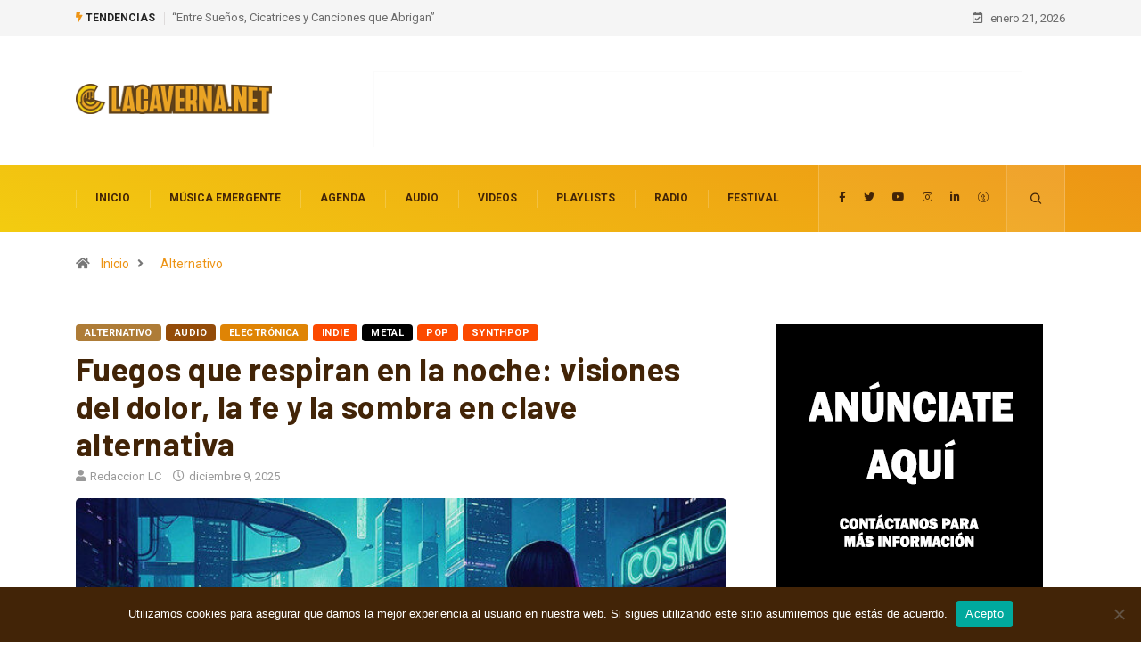

--- FILE ---
content_type: text/html; charset=UTF-8
request_url: https://lacaverna.net/alternativo/page/17/
body_size: 50246
content:
<!DOCTYPE html>
  <html lang="es" class="" data-skin="light"> 
    <head>


        <meta charset="UTF-8">
		<link rel="preload" href="https://fonts.googleapis.com/css?family=Roboto%3A700%2C%2C400%2C900%7CBarlow%3A700%2C400%2C900" as="font" type="font/format" crossorigin>
		<link rel="preload" href="https://c0.wp.com/c/5.8.2/wp-includes/css/dist/block-library/style.min.css" as="style">
		<link rel="preload" href="https://lacaverna.net/wp-content/plugins/elementskit-lite/modules/elementskit-icon-pack/assets/css/ekiticons.css?ver=2.5.1" as="style">
		<link rel="preload" href="https://lacaverna.net/wp-content/themes/digiqole/assets/css/bootstrap.min.css?ver=2.0.2" as="style">
		<link rel="preload" href="https://lacaverna.net/wp-content/themes/digiqole/assets/css/master.css?ver=2.0.2" as="style">
		<link rel="preload" href="https://lacaverna.net/wp-content/plugins/elementskit-lite/widgets/init/assets/css/widget-styles.css?ver=2.5.1" as="style">
		<link rel="preload" href="https://c0.wp.com/c/5.8.2/wp-includes/js/jquery/jquery.min.js" as="script">
		<link rel="preload" href="https://c0.wp.com/c/5.8.2/wp-includes/js/jquery/ui/datepicker.min.js" as="script">
		        <!-- Incluir jQuery y pjax -->
		        <script src="https://code.jquery.com/jquery-3.6.0.min.js"></script>
<script src="https://cdnjs.cloudflare.com/ajax/libs/jquery.pjax/2.0.1/jquery.pjax.min.js"></script>
		<link rel="preload" href="https://lacaverna.net/wp-content/plugins/accesspress-social-counter/css/fontawesome-all.css?ver=1.9.2" as="style">
		<link rel="preload" href="https://lacaverna.net/wp-content/plugins/events-manager/includes/css/events_manager.css?ver=5.99912" as="style">
		<link rel="preload" href="https://lacaverna.net/wp-content/plugins/accesspress-social-counter/css/frontend.css?ver=1.9.2" as="style">
		<script id="mcjs">!function(c,h,i,m,p){m=c.createElement(h),p=c.getElementsByTagName(h)[0],m.async=1,m.src=i,p.parentNode.insertBefore(m,p)}(document,"script","https://chimpstatic.com/mcjs-connected/js/users/ec2a32a944171f956baf087eb/2272f26c1645ecee8f58761ae.js");</script>
		<meta http-equiv="x-dns-prefetch-control" content="on">
<link rel="dns-prefetch" href="https://www.youtube.com" />
<link rel="dns-prefetch" href="https://twitter.com" />
<link rel="dns-prefetch" href="https://fonts.googleapis.com" />
<link rel="dns-prefetch" href="https://www.google-analytics.com" />
<link rel="dns-prefetch" href="https://www.gstatic.com" />
<link rel="dns-prefetch" href="https://pagead2.googlesyndication.com" />
<link rel="dns-prefetch" href="https://googleads.g.doubleclick.net" />
<link rel="dns-prefetch" href="https://c0.wp.com" />
<link rel="dns-prefetch" href="https://widget.tegger.io" />
<link rel="dns-prefetch" href="https://downloads.mailchimp.com" />
<link rel="dns-prefetch" href="https://files.tegger.io" />
<link rel="dns-prefetch" href="https://downloads.mailchimp.com" />
<link rel="dns-prefetch" href="https://mc.us5.list-manage.com" /><link href="https://fonts.googleapis.com/css?family=Roboto%3A700%2C%2C400%2C900%7CBarlow%3A700%2C400%2C900&display=swap" rel="stylesheet"><meta name='robots' content='index, follow, max-image-preview:large, max-snippet:-1, max-video-preview:-1' />
        <meta name="viewport" content="width=device-width, initial-scale=1, maximum-scale=5">
         
        <!-- Google tag (gtag.js) consent mode dataLayer added by Site Kit -->
<script type="text/javascript" id="google_gtagjs-js-consent-mode-data-layer">
/* <![CDATA[ */
window.dataLayer = window.dataLayer || [];function gtag(){dataLayer.push(arguments);}
gtag('consent', 'default', {"ad_personalization":"denied","ad_storage":"denied","ad_user_data":"denied","analytics_storage":"denied","functionality_storage":"denied","security_storage":"denied","personalization_storage":"denied","region":["AT","BE","BG","CH","CY","CZ","DE","DK","EE","ES","FI","FR","GB","GR","HR","HU","IE","IS","IT","LI","LT","LU","LV","MT","NL","NO","PL","PT","RO","SE","SI","SK"],"wait_for_update":500});
window._googlesitekitConsentCategoryMap = {"statistics":["analytics_storage"],"marketing":["ad_storage","ad_user_data","ad_personalization"],"functional":["functionality_storage","security_storage"],"preferences":["personalization_storage"]};
window._googlesitekitConsents = {"ad_personalization":"denied","ad_storage":"denied","ad_user_data":"denied","analytics_storage":"denied","functionality_storage":"denied","security_storage":"denied","personalization_storage":"denied","region":["AT","BE","BG","CH","CY","CZ","DE","DK","EE","ES","FI","FR","GB","GR","HR","HU","IE","IS","IT","LI","LT","LU","LV","MT","NL","NO","PL","PT","RO","SE","SI","SK"],"wait_for_update":500};
/* ]]> */
</script>
<!-- End Google tag (gtag.js) consent mode dataLayer added by Site Kit -->

	<!-- This site is optimized with the Yoast SEO plugin v26.8 - https://yoast.com/product/yoast-seo-wordpress/ -->
	<title>Alternativo - Página 17 de 183 - La Caverna</title>
	<meta name="description" content="Explora Alternativo en La Caverna: artistas innovadores, lanzamientos exclusivos y la escena que está revolucionando la música indie. 🎵 ¡Descúbrelo todo aquí!" />
	<link rel="canonical" href="https://lacaverna.net/alternativo/page/17/" />
	<link rel="prev" href="https://lacaverna.net/alternativo/page/16/" />
	<link rel="next" href="https://lacaverna.net/alternativo/page/18/" />
	<meta property="og:locale" content="es_MX" />
	<meta property="og:type" content="article" />
	<meta property="og:title" content="Alternativo - Página 17 de 183 - La Caverna" />
	<meta property="og:description" content="Explora Alternativo en La Caverna: artistas innovadores, lanzamientos exclusivos y la escena que está revolucionando la música indie. 🎵 ¡Descúbrelo todo aquí!" />
	<meta property="og:url" content="https://lacaverna.net/alternativo/" />
	<meta property="og:site_name" content="La Caverna" />
	<meta property="og:image" content="https://lacaverna.net/wp-content/uploads/2020/09/logo-lacavernanet.jpg" />
	<meta property="og:image:width" content="751" />
	<meta property="og:image:height" content="751" />
	<meta property="og:image:type" content="image/jpeg" />
	<meta name="twitter:card" content="summary_large_image" />
	<meta name="twitter:site" content="@lacavernamx" />
	<script type="application/ld+json" class="yoast-schema-graph">{"@context":"https://schema.org","@graph":[{"@type":"CollectionPage","@id":"https://lacaverna.net/alternativo/","url":"https://lacaverna.net/alternativo/page/17/","name":"Alternativo - Página 17 de 183 - La Caverna","isPartOf":{"@id":"https://lacaverna.net/#website"},"primaryImageOfPage":{"@id":"https://lacaverna.net/alternativo/page/17/#primaryimage"},"image":{"@id":"https://lacaverna.net/alternativo/page/17/#primaryimage"},"thumbnailUrl":"https://lacaverna.net/wp-content/uploads/2025/12/Cover-Single-Art-Cosmo-Cloudy-Shadows.jpeg","description":"Explora Alternativo en La Caverna: artistas innovadores, lanzamientos exclusivos y la escena que está revolucionando la música indie. 🎵 ¡Descúbrelo todo aquí!","breadcrumb":{"@id":"https://lacaverna.net/alternativo/page/17/#breadcrumb"},"inLanguage":"es"},{"@type":"ImageObject","inLanguage":"es","@id":"https://lacaverna.net/alternativo/page/17/#primaryimage","url":"https://lacaverna.net/wp-content/uploads/2025/12/Cover-Single-Art-Cosmo-Cloudy-Shadows.jpeg","contentUrl":"https://lacaverna.net/wp-content/uploads/2025/12/Cover-Single-Art-Cosmo-Cloudy-Shadows.jpeg","width":640,"height":640,"caption":"Cover Single Art Cosmo Cloudy Shadows"},{"@type":"BreadcrumbList","@id":"https://lacaverna.net/alternativo/page/17/#breadcrumb","itemListElement":[{"@type":"ListItem","position":1,"name":"Inicio","item":"https://lacaverna.net/"},{"@type":"ListItem","position":2,"name":"Alternativo"}]},{"@type":"WebSite","@id":"https://lacaverna.net/#website","url":"https://lacaverna.net/","name":"La Caverna","description":"El sitio de la música independiente","publisher":{"@id":"https://lacaverna.net/#organization"},"potentialAction":[{"@type":"SearchAction","target":{"@type":"EntryPoint","urlTemplate":"https://lacaverna.net/?s={search_term_string}"},"query-input":{"@type":"PropertyValueSpecification","valueRequired":true,"valueName":"search_term_string"}}],"inLanguage":"es"},{"@type":"Organization","@id":"https://lacaverna.net/#organization","name":"La Caverna Cultura Para Todos, SC.","url":"https://lacaverna.net/","logo":{"@type":"ImageObject","inLanguage":"es","@id":"https://lacaverna.net/#/schema/logo/image/","url":"https://lacaverna.net/wp-content/uploads/2020/09/logo-lacavernanet.jpg","contentUrl":"https://lacaverna.net/wp-content/uploads/2020/09/logo-lacavernanet.jpg","width":751,"height":751,"caption":"La Caverna Cultura Para Todos, SC."},"image":{"@id":"https://lacaverna.net/#/schema/logo/image/"},"sameAs":["https://www.facebook.com/lacavernamx","https://x.com/lacavernamx","https://www.instagram.com/lacavernamx","https://www.linkedin.com/company/lacavernamx","https://www.youtube.com/lacavernamx"]}]}</script>
	<!-- / Yoast SEO plugin. -->


<link rel='dns-prefetch' href='//kit.fontawesome.com' />
<link rel='dns-prefetch' href='//www.googletagmanager.com' />
<link rel='dns-prefetch' href='//stats.wp.com' />
<link rel='dns-prefetch' href='//pagead2.googlesyndication.com' />
<link rel='dns-prefetch' href='//fundingchoicesmessages.google.com' />
<link rel='preconnect' href='//c0.wp.com' />
<link rel="alternate" type="application/rss+xml" title="La Caverna &raquo; Feed" href="https://lacaverna.net/feed/" />
<link rel="alternate" type="application/rss+xml" title="La Caverna &raquo; RSS de los comentarios" href="https://lacaverna.net/comments/feed/" />
<link rel="alternate" type="application/rss+xml" title="La Caverna &raquo; Alternativo RSS de la categoría" href="https://lacaverna.net/alternativo/feed/" />
<style id='wp-img-auto-sizes-contain-inline-css' type='text/css'>
img:is([sizes=auto i],[sizes^="auto," i]){contain-intrinsic-size:3000px 1500px}
/*# sourceURL=wp-img-auto-sizes-contain-inline-css */
</style>
<style id='wp-emoji-styles-inline-css' type='text/css'>

	img.wp-smiley, img.emoji {
		display: inline !important;
		border: none !important;
		box-shadow: none !important;
		height: 1em !important;
		width: 1em !important;
		margin: 0 0.07em !important;
		vertical-align: -0.1em !important;
		background: none !important;
		padding: 0 !important;
	}
/*# sourceURL=wp-emoji-styles-inline-css */
</style>
<link rel='stylesheet' id='wp-block-library-css' href='https://c0.wp.com/c/6.9/wp-includes/css/dist/block-library/style.min.css' type='text/css' media='all' />
<style id='wp-block-image-inline-css' type='text/css'>
.wp-block-image>a,.wp-block-image>figure>a{display:inline-block}.wp-block-image img{box-sizing:border-box;height:auto;max-width:100%;vertical-align:bottom}@media not (prefers-reduced-motion){.wp-block-image img.hide{visibility:hidden}.wp-block-image img.show{animation:show-content-image .4s}}.wp-block-image[style*=border-radius] img,.wp-block-image[style*=border-radius]>a{border-radius:inherit}.wp-block-image.has-custom-border img{box-sizing:border-box}.wp-block-image.aligncenter{text-align:center}.wp-block-image.alignfull>a,.wp-block-image.alignwide>a{width:100%}.wp-block-image.alignfull img,.wp-block-image.alignwide img{height:auto;width:100%}.wp-block-image .aligncenter,.wp-block-image .alignleft,.wp-block-image .alignright,.wp-block-image.aligncenter,.wp-block-image.alignleft,.wp-block-image.alignright{display:table}.wp-block-image .aligncenter>figcaption,.wp-block-image .alignleft>figcaption,.wp-block-image .alignright>figcaption,.wp-block-image.aligncenter>figcaption,.wp-block-image.alignleft>figcaption,.wp-block-image.alignright>figcaption{caption-side:bottom;display:table-caption}.wp-block-image .alignleft{float:left;margin:.5em 1em .5em 0}.wp-block-image .alignright{float:right;margin:.5em 0 .5em 1em}.wp-block-image .aligncenter{margin-left:auto;margin-right:auto}.wp-block-image :where(figcaption){margin-bottom:1em;margin-top:.5em}.wp-block-image.is-style-circle-mask img{border-radius:9999px}@supports ((-webkit-mask-image:none) or (mask-image:none)) or (-webkit-mask-image:none){.wp-block-image.is-style-circle-mask img{border-radius:0;-webkit-mask-image:url('data:image/svg+xml;utf8,<svg viewBox="0 0 100 100" xmlns="http://www.w3.org/2000/svg"><circle cx="50" cy="50" r="50"/></svg>');mask-image:url('data:image/svg+xml;utf8,<svg viewBox="0 0 100 100" xmlns="http://www.w3.org/2000/svg"><circle cx="50" cy="50" r="50"/></svg>');mask-mode:alpha;-webkit-mask-position:center;mask-position:center;-webkit-mask-repeat:no-repeat;mask-repeat:no-repeat;-webkit-mask-size:contain;mask-size:contain}}:root :where(.wp-block-image.is-style-rounded img,.wp-block-image .is-style-rounded img){border-radius:9999px}.wp-block-image figure{margin:0}.wp-lightbox-container{display:flex;flex-direction:column;position:relative}.wp-lightbox-container img{cursor:zoom-in}.wp-lightbox-container img:hover+button{opacity:1}.wp-lightbox-container button{align-items:center;backdrop-filter:blur(16px) saturate(180%);background-color:#5a5a5a40;border:none;border-radius:4px;cursor:zoom-in;display:flex;height:20px;justify-content:center;opacity:0;padding:0;position:absolute;right:16px;text-align:center;top:16px;width:20px;z-index:100}@media not (prefers-reduced-motion){.wp-lightbox-container button{transition:opacity .2s ease}}.wp-lightbox-container button:focus-visible{outline:3px auto #5a5a5a40;outline:3px auto -webkit-focus-ring-color;outline-offset:3px}.wp-lightbox-container button:hover{cursor:pointer;opacity:1}.wp-lightbox-container button:focus{opacity:1}.wp-lightbox-container button:focus,.wp-lightbox-container button:hover,.wp-lightbox-container button:not(:hover):not(:active):not(.has-background){background-color:#5a5a5a40;border:none}.wp-lightbox-overlay{box-sizing:border-box;cursor:zoom-out;height:100vh;left:0;overflow:hidden;position:fixed;top:0;visibility:hidden;width:100%;z-index:100000}.wp-lightbox-overlay .close-button{align-items:center;cursor:pointer;display:flex;justify-content:center;min-height:40px;min-width:40px;padding:0;position:absolute;right:calc(env(safe-area-inset-right) + 16px);top:calc(env(safe-area-inset-top) + 16px);z-index:5000000}.wp-lightbox-overlay .close-button:focus,.wp-lightbox-overlay .close-button:hover,.wp-lightbox-overlay .close-button:not(:hover):not(:active):not(.has-background){background:none;border:none}.wp-lightbox-overlay .lightbox-image-container{height:var(--wp--lightbox-container-height);left:50%;overflow:hidden;position:absolute;top:50%;transform:translate(-50%,-50%);transform-origin:top left;width:var(--wp--lightbox-container-width);z-index:9999999999}.wp-lightbox-overlay .wp-block-image{align-items:center;box-sizing:border-box;display:flex;height:100%;justify-content:center;margin:0;position:relative;transform-origin:0 0;width:100%;z-index:3000000}.wp-lightbox-overlay .wp-block-image img{height:var(--wp--lightbox-image-height);min-height:var(--wp--lightbox-image-height);min-width:var(--wp--lightbox-image-width);width:var(--wp--lightbox-image-width)}.wp-lightbox-overlay .wp-block-image figcaption{display:none}.wp-lightbox-overlay button{background:none;border:none}.wp-lightbox-overlay .scrim{background-color:#fff;height:100%;opacity:.9;position:absolute;width:100%;z-index:2000000}.wp-lightbox-overlay.active{visibility:visible}@media not (prefers-reduced-motion){.wp-lightbox-overlay.active{animation:turn-on-visibility .25s both}.wp-lightbox-overlay.active img{animation:turn-on-visibility .35s both}.wp-lightbox-overlay.show-closing-animation:not(.active){animation:turn-off-visibility .35s both}.wp-lightbox-overlay.show-closing-animation:not(.active) img{animation:turn-off-visibility .25s both}.wp-lightbox-overlay.zoom.active{animation:none;opacity:1;visibility:visible}.wp-lightbox-overlay.zoom.active .lightbox-image-container{animation:lightbox-zoom-in .4s}.wp-lightbox-overlay.zoom.active .lightbox-image-container img{animation:none}.wp-lightbox-overlay.zoom.active .scrim{animation:turn-on-visibility .4s forwards}.wp-lightbox-overlay.zoom.show-closing-animation:not(.active){animation:none}.wp-lightbox-overlay.zoom.show-closing-animation:not(.active) .lightbox-image-container{animation:lightbox-zoom-out .4s}.wp-lightbox-overlay.zoom.show-closing-animation:not(.active) .lightbox-image-container img{animation:none}.wp-lightbox-overlay.zoom.show-closing-animation:not(.active) .scrim{animation:turn-off-visibility .4s forwards}}@keyframes show-content-image{0%{visibility:hidden}99%{visibility:hidden}to{visibility:visible}}@keyframes turn-on-visibility{0%{opacity:0}to{opacity:1}}@keyframes turn-off-visibility{0%{opacity:1;visibility:visible}99%{opacity:0;visibility:visible}to{opacity:0;visibility:hidden}}@keyframes lightbox-zoom-in{0%{transform:translate(calc((-100vw + var(--wp--lightbox-scrollbar-width))/2 + var(--wp--lightbox-initial-left-position)),calc(-50vh + var(--wp--lightbox-initial-top-position))) scale(var(--wp--lightbox-scale))}to{transform:translate(-50%,-50%) scale(1)}}@keyframes lightbox-zoom-out{0%{transform:translate(-50%,-50%) scale(1);visibility:visible}99%{visibility:visible}to{transform:translate(calc((-100vw + var(--wp--lightbox-scrollbar-width))/2 + var(--wp--lightbox-initial-left-position)),calc(-50vh + var(--wp--lightbox-initial-top-position))) scale(var(--wp--lightbox-scale));visibility:hidden}}
/*# sourceURL=https://c0.wp.com/c/6.9/wp-includes/blocks/image/style.min.css */
</style>
<style id='wp-block-image-theme-inline-css' type='text/css'>
:root :where(.wp-block-image figcaption){color:#555;font-size:13px;text-align:center}.is-dark-theme :root :where(.wp-block-image figcaption){color:#ffffffa6}.wp-block-image{margin:0 0 1em}
/*# sourceURL=https://c0.wp.com/c/6.9/wp-includes/blocks/image/theme.min.css */
</style>
<style id='wp-block-paragraph-inline-css' type='text/css'>
.is-small-text{font-size:.875em}.is-regular-text{font-size:1em}.is-large-text{font-size:2.25em}.is-larger-text{font-size:3em}.has-drop-cap:not(:focus):first-letter{float:left;font-size:8.4em;font-style:normal;font-weight:100;line-height:.68;margin:.05em .1em 0 0;text-transform:uppercase}body.rtl .has-drop-cap:not(:focus):first-letter{float:none;margin-left:.1em}p.has-drop-cap.has-background{overflow:hidden}:root :where(p.has-background){padding:1.25em 2.375em}:where(p.has-text-color:not(.has-link-color)) a{color:inherit}p.has-text-align-left[style*="writing-mode:vertical-lr"],p.has-text-align-right[style*="writing-mode:vertical-rl"]{rotate:180deg}
/*# sourceURL=https://c0.wp.com/c/6.9/wp-includes/blocks/paragraph/style.min.css */
</style>
<style id='global-styles-inline-css' type='text/css'>
:root{--wp--preset--aspect-ratio--square: 1;--wp--preset--aspect-ratio--4-3: 4/3;--wp--preset--aspect-ratio--3-4: 3/4;--wp--preset--aspect-ratio--3-2: 3/2;--wp--preset--aspect-ratio--2-3: 2/3;--wp--preset--aspect-ratio--16-9: 16/9;--wp--preset--aspect-ratio--9-16: 9/16;--wp--preset--color--black: #000000;--wp--preset--color--cyan-bluish-gray: #abb8c3;--wp--preset--color--white: #ffffff;--wp--preset--color--pale-pink: #f78da7;--wp--preset--color--vivid-red: #cf2e2e;--wp--preset--color--luminous-vivid-orange: #ff6900;--wp--preset--color--luminous-vivid-amber: #fcb900;--wp--preset--color--light-green-cyan: #7bdcb5;--wp--preset--color--vivid-green-cyan: #00d084;--wp--preset--color--pale-cyan-blue: #8ed1fc;--wp--preset--color--vivid-cyan-blue: #0693e3;--wp--preset--color--vivid-purple: #9b51e0;--wp--preset--gradient--vivid-cyan-blue-to-vivid-purple: linear-gradient(135deg,rgb(6,147,227) 0%,rgb(155,81,224) 100%);--wp--preset--gradient--light-green-cyan-to-vivid-green-cyan: linear-gradient(135deg,rgb(122,220,180) 0%,rgb(0,208,130) 100%);--wp--preset--gradient--luminous-vivid-amber-to-luminous-vivid-orange: linear-gradient(135deg,rgb(252,185,0) 0%,rgb(255,105,0) 100%);--wp--preset--gradient--luminous-vivid-orange-to-vivid-red: linear-gradient(135deg,rgb(255,105,0) 0%,rgb(207,46,46) 100%);--wp--preset--gradient--very-light-gray-to-cyan-bluish-gray: linear-gradient(135deg,rgb(238,238,238) 0%,rgb(169,184,195) 100%);--wp--preset--gradient--cool-to-warm-spectrum: linear-gradient(135deg,rgb(74,234,220) 0%,rgb(151,120,209) 20%,rgb(207,42,186) 40%,rgb(238,44,130) 60%,rgb(251,105,98) 80%,rgb(254,248,76) 100%);--wp--preset--gradient--blush-light-purple: linear-gradient(135deg,rgb(255,206,236) 0%,rgb(152,150,240) 100%);--wp--preset--gradient--blush-bordeaux: linear-gradient(135deg,rgb(254,205,165) 0%,rgb(254,45,45) 50%,rgb(107,0,62) 100%);--wp--preset--gradient--luminous-dusk: linear-gradient(135deg,rgb(255,203,112) 0%,rgb(199,81,192) 50%,rgb(65,88,208) 100%);--wp--preset--gradient--pale-ocean: linear-gradient(135deg,rgb(255,245,203) 0%,rgb(182,227,212) 50%,rgb(51,167,181) 100%);--wp--preset--gradient--electric-grass: linear-gradient(135deg,rgb(202,248,128) 0%,rgb(113,206,126) 100%);--wp--preset--gradient--midnight: linear-gradient(135deg,rgb(2,3,129) 0%,rgb(40,116,252) 100%);--wp--preset--font-size--small: 13px;--wp--preset--font-size--medium: 20px;--wp--preset--font-size--large: 36px;--wp--preset--font-size--x-large: 42px;--wp--preset--spacing--20: 0.44rem;--wp--preset--spacing--30: 0.67rem;--wp--preset--spacing--40: 1rem;--wp--preset--spacing--50: 1.5rem;--wp--preset--spacing--60: 2.25rem;--wp--preset--spacing--70: 3.38rem;--wp--preset--spacing--80: 5.06rem;--wp--preset--shadow--natural: 6px 6px 9px rgba(0, 0, 0, 0.2);--wp--preset--shadow--deep: 12px 12px 50px rgba(0, 0, 0, 0.4);--wp--preset--shadow--sharp: 6px 6px 0px rgba(0, 0, 0, 0.2);--wp--preset--shadow--outlined: 6px 6px 0px -3px rgb(255, 255, 255), 6px 6px rgb(0, 0, 0);--wp--preset--shadow--crisp: 6px 6px 0px rgb(0, 0, 0);}:where(.is-layout-flex){gap: 0.5em;}:where(.is-layout-grid){gap: 0.5em;}body .is-layout-flex{display: flex;}.is-layout-flex{flex-wrap: wrap;align-items: center;}.is-layout-flex > :is(*, div){margin: 0;}body .is-layout-grid{display: grid;}.is-layout-grid > :is(*, div){margin: 0;}:where(.wp-block-columns.is-layout-flex){gap: 2em;}:where(.wp-block-columns.is-layout-grid){gap: 2em;}:where(.wp-block-post-template.is-layout-flex){gap: 1.25em;}:where(.wp-block-post-template.is-layout-grid){gap: 1.25em;}.has-black-color{color: var(--wp--preset--color--black) !important;}.has-cyan-bluish-gray-color{color: var(--wp--preset--color--cyan-bluish-gray) !important;}.has-white-color{color: var(--wp--preset--color--white) !important;}.has-pale-pink-color{color: var(--wp--preset--color--pale-pink) !important;}.has-vivid-red-color{color: var(--wp--preset--color--vivid-red) !important;}.has-luminous-vivid-orange-color{color: var(--wp--preset--color--luminous-vivid-orange) !important;}.has-luminous-vivid-amber-color{color: var(--wp--preset--color--luminous-vivid-amber) !important;}.has-light-green-cyan-color{color: var(--wp--preset--color--light-green-cyan) !important;}.has-vivid-green-cyan-color{color: var(--wp--preset--color--vivid-green-cyan) !important;}.has-pale-cyan-blue-color{color: var(--wp--preset--color--pale-cyan-blue) !important;}.has-vivid-cyan-blue-color{color: var(--wp--preset--color--vivid-cyan-blue) !important;}.has-vivid-purple-color{color: var(--wp--preset--color--vivid-purple) !important;}.has-black-background-color{background-color: var(--wp--preset--color--black) !important;}.has-cyan-bluish-gray-background-color{background-color: var(--wp--preset--color--cyan-bluish-gray) !important;}.has-white-background-color{background-color: var(--wp--preset--color--white) !important;}.has-pale-pink-background-color{background-color: var(--wp--preset--color--pale-pink) !important;}.has-vivid-red-background-color{background-color: var(--wp--preset--color--vivid-red) !important;}.has-luminous-vivid-orange-background-color{background-color: var(--wp--preset--color--luminous-vivid-orange) !important;}.has-luminous-vivid-amber-background-color{background-color: var(--wp--preset--color--luminous-vivid-amber) !important;}.has-light-green-cyan-background-color{background-color: var(--wp--preset--color--light-green-cyan) !important;}.has-vivid-green-cyan-background-color{background-color: var(--wp--preset--color--vivid-green-cyan) !important;}.has-pale-cyan-blue-background-color{background-color: var(--wp--preset--color--pale-cyan-blue) !important;}.has-vivid-cyan-blue-background-color{background-color: var(--wp--preset--color--vivid-cyan-blue) !important;}.has-vivid-purple-background-color{background-color: var(--wp--preset--color--vivid-purple) !important;}.has-black-border-color{border-color: var(--wp--preset--color--black) !important;}.has-cyan-bluish-gray-border-color{border-color: var(--wp--preset--color--cyan-bluish-gray) !important;}.has-white-border-color{border-color: var(--wp--preset--color--white) !important;}.has-pale-pink-border-color{border-color: var(--wp--preset--color--pale-pink) !important;}.has-vivid-red-border-color{border-color: var(--wp--preset--color--vivid-red) !important;}.has-luminous-vivid-orange-border-color{border-color: var(--wp--preset--color--luminous-vivid-orange) !important;}.has-luminous-vivid-amber-border-color{border-color: var(--wp--preset--color--luminous-vivid-amber) !important;}.has-light-green-cyan-border-color{border-color: var(--wp--preset--color--light-green-cyan) !important;}.has-vivid-green-cyan-border-color{border-color: var(--wp--preset--color--vivid-green-cyan) !important;}.has-pale-cyan-blue-border-color{border-color: var(--wp--preset--color--pale-cyan-blue) !important;}.has-vivid-cyan-blue-border-color{border-color: var(--wp--preset--color--vivid-cyan-blue) !important;}.has-vivid-purple-border-color{border-color: var(--wp--preset--color--vivid-purple) !important;}.has-vivid-cyan-blue-to-vivid-purple-gradient-background{background: var(--wp--preset--gradient--vivid-cyan-blue-to-vivid-purple) !important;}.has-light-green-cyan-to-vivid-green-cyan-gradient-background{background: var(--wp--preset--gradient--light-green-cyan-to-vivid-green-cyan) !important;}.has-luminous-vivid-amber-to-luminous-vivid-orange-gradient-background{background: var(--wp--preset--gradient--luminous-vivid-amber-to-luminous-vivid-orange) !important;}.has-luminous-vivid-orange-to-vivid-red-gradient-background{background: var(--wp--preset--gradient--luminous-vivid-orange-to-vivid-red) !important;}.has-very-light-gray-to-cyan-bluish-gray-gradient-background{background: var(--wp--preset--gradient--very-light-gray-to-cyan-bluish-gray) !important;}.has-cool-to-warm-spectrum-gradient-background{background: var(--wp--preset--gradient--cool-to-warm-spectrum) !important;}.has-blush-light-purple-gradient-background{background: var(--wp--preset--gradient--blush-light-purple) !important;}.has-blush-bordeaux-gradient-background{background: var(--wp--preset--gradient--blush-bordeaux) !important;}.has-luminous-dusk-gradient-background{background: var(--wp--preset--gradient--luminous-dusk) !important;}.has-pale-ocean-gradient-background{background: var(--wp--preset--gradient--pale-ocean) !important;}.has-electric-grass-gradient-background{background: var(--wp--preset--gradient--electric-grass) !important;}.has-midnight-gradient-background{background: var(--wp--preset--gradient--midnight) !important;}.has-small-font-size{font-size: var(--wp--preset--font-size--small) !important;}.has-medium-font-size{font-size: var(--wp--preset--font-size--medium) !important;}.has-large-font-size{font-size: var(--wp--preset--font-size--large) !important;}.has-x-large-font-size{font-size: var(--wp--preset--font-size--x-large) !important;}
/*# sourceURL=global-styles-inline-css */
</style>

<style id='classic-theme-styles-inline-css' type='text/css'>
/*! This file is auto-generated */
.wp-block-button__link{color:#fff;background-color:#32373c;border-radius:9999px;box-shadow:none;text-decoration:none;padding:calc(.667em + 2px) calc(1.333em + 2px);font-size:1.125em}.wp-block-file__button{background:#32373c;color:#fff;text-decoration:none}
/*# sourceURL=/wp-includes/css/classic-themes.min.css */
</style>
<style id='font-awesome-svg-styles-default-inline-css' type='text/css'>
.svg-inline--fa {
  display: inline-block;
  height: 1em;
  overflow: visible;
  vertical-align: -.125em;
}
/*# sourceURL=font-awesome-svg-styles-default-inline-css */
</style>
<link rel='stylesheet' id='font-awesome-svg-styles-css' href='https://lacaverna.net/wp-content/uploads/font-awesome/v6.4.0/css/svg-with-js.css' type='text/css' media='all' />
<style id='font-awesome-svg-styles-inline-css' type='text/css'>
   .wp-block-font-awesome-icon svg::before,
   .wp-rich-text-font-awesome-icon svg::before {content: unset;}
/*# sourceURL=font-awesome-svg-styles-inline-css */
</style>
<link rel='stylesheet' id='cookie-notice-front-css' href='https://lacaverna.net/wp-content/plugins/cookie-notice/css/front.min.css?ver=2.5.11' type='text/css' media='all' />
<link rel='stylesheet' id='eic_public-css' href='https://lacaverna.net/wp-content/plugins/easy-image-collage/css/public.css?ver=1.13.6' type='text/css' media='screen' />
<link rel='stylesheet' id='events-manager-css' href='https://lacaverna.net/wp-content/plugins/events-manager/includes/css/events-manager.min.css?ver=7.2.3.1' type='text/css' media='all' />
<link rel='stylesheet' id='bootstrap-css' href='https://lacaverna.net/wp-content/themes/digiqole/assets/css/bootstrap.min.css?ver=2.0.2' type='text/css' media='all' />
<link rel='stylesheet' id='icon-font-css' href='https://lacaverna.net/wp-content/themes/digiqole/assets/css/icon-font.css?ver=2.0.2' type='text/css' media='all' />
<link rel='preload' as='style' id='digiqole-all-style-css' href='https://lacaverna.net/wp-content/themes/digiqole/assets/css/all.css?ver=2.0.2' type='text/css' media='all' />
<link rel='stylesheet' id='digiqole-master-css' href='https://lacaverna.net/wp-content/themes/digiqole/assets/css/master.css?ver=2.0.2' type='text/css' media='all' />
<style id='digiqole-master-inline-css' type='text/css'>
.progress-bar{ background-color : #000}
        html.fonts-loaded body{ font-family:"Roboto";line-height:15px;font-size:14px;font-weight:400; }
        .body-box-layout{ 
            background-image:url(//lacaverna.net/wp-content/uploads/2019/08/bg_image.png);;
            background-repeat: no-repeat;
            background-position: center;
            background-size: cover;
            background-attachment: fixed;
         }
        body,
        .post-navigation .post-previous a p, .post-navigation .post-next a p,
        .dark-mode .blog-single .post-meta li,
        .dark-mode .wp-block-quote p,
        .dark-mode .wp-block-quote::before,
        .dark-mode .wp-block-quote cite,
        .dark-mode .view-review-list .xs-review-date,
        .dark-mode .view-review-list .xs-reviewer-author,
        .dark-mode .breadcrumb li,
        .dark-mode .post-meta span,
        .dark-mode .post-meta span a,
        .dark-mode .tranding-bg-white .tranding-bar .trending-slide-bg.trending-slide .post-title a,
        .dark-mode .blog-single .post-meta li.post-author a{
           color:  #333333;
        }

        h1, h2, h3, h4, h5, h6,
        .post-title,
        .post-navigation span,
        .post-title a,
        .dark-mode .error-page .error-code,
        .dark-mode.archive .entry-blog-summery .readmore-btn,
        .dark-mode .entry-blog-summery.ts-post .readmore-btn,
        .dark-mode .apsc-icons-wrapper.apsc-theme-2 .apsc-each-profile a,
        .dark-mode .ts-author-content .comment a{
            color:  #422407;
        }


        .dark-mode .apsc-icons-wrapper.apsc-theme-2 .apsc-each-profile a{
            color: #422407 !important;
        }
        .dark-mode .blog-single .post .post-body{
            background: transparent;
        }

        html.fonts-loaded h1,
        html.fonts-loaded h2{
            font-family:"Barlow";font-weight:700;
        }
        html.fonts-loaded h3{ 
            font-family:"Barlow";font-weight:700; 
        }

        html.fonts-loaded h4{ 
            font-family:"Barlow";font-weight:700;
        }

        a,
        .entry-header .entry-title a:hover,
        .sidebar ul li a:hover,
        .breadcrumb a:hover {
            color: #ed9415;
            transition: all ease 500ms;
        }
      
        .btn-primary:hover,
        .switch__background,
        .switch__mouth,
        .switch__eye-left,
        .switch__eye-right{
         background: #f3cc10;
         border-color: #f3cc10;;
        }

        .tag-lists a:hover,
        .tagcloud a:hover,
        .owl-carousel .owl-dots .owl-dot.active span,
        .blog-single .tag-lists a:hover {
            border-color: #ed9415;
        }

        blockquote.wp-block-quote, .wp-block-quote, .wp-block-quote:not(.is-large):not(.is-style-large), .wp-block-pullquote blockquote,
         blockquote.wp-block-pullquote, .wp-block-quote.is-large, .wp-block-quote.is-style-large{
            border-left-color: #ed9415;
        }
        
        .post .post-footer .readmore,
        .post .post-media .video-link-btn a,
        .post-list-item .recen-tab-menu.nav-tabs li a:before, 
        .post-list-item .recen-tab-menu.nav-tabs li a:after,
        .blog-single .xs-review-box .xs-review .xs-btn:hover,
        .blog-single .tag-lists span,
        .tag-lists a:hover, .tagcloud a:hover,
        .heading-style3 .block-title .title-angle-shap:before, 
        .heading-style3 .block-title .title-angle-shap:after,
         .heading-style3 .widget-title .title-angle-shap:before, 
         .heading-style3 .widget-title .title-angle-shap:after, 
         .sidebar .widget .block-title .title-angle-shap:before,
          .sidebar .widget .block-title .title-angle-shap:after, 
          .sidebar .widget .widget-title .title-angle-shap:before, 
        .sidebar .widget .widget-title .title-angle-shap:after,
        .pagination li.active a, .pagination li:hover a,
        .owl-carousel .owl-dots .owl-dot.active span,
        .main-pagination .swiper-pagination-bullet-active,
        .swiper-pagination .swiper-pagination-bullet-active,
        .header .navbar-light .ekit-wid-con .digiqole-elementskit-menu
         .elementskit-navbar-nav > li.active > a:before,
         .trending-light .tranding-bar .trending-slide .trending-title,
        .post-list-item .post-thumb .tab-post-count, .post-list-item .post-thumb .post-index,
        .woocommerce ul.products li.product .button,.woocommerce ul.products li.product .added_to_cart,
        .woocommerce nav.woocommerce-pagination ul li a:focus, .woocommerce nav.woocommerce-pagination ul li a:hover, .woocommerce nav.woocommerce-pagination ul li span.current,
        .woocommerce #respond input#submit.alt, .woocommerce a.button.alt, .woocommerce button.button.alt, .woocommerce input.button.alt,.sponsor-web-link a:hover i, .woocommerce .widget_price_filter .ui-slider .ui-slider-range,
        .woocommerce span.onsale,
        .not-found .input-group-btn,
        .btn,
        .BackTo,
        .sidebar .widget.widget_search .input-group-btn,
        .woocommerce ul.products li.product .added_to_cart:hover, .woocommerce #respond input#submit.alt:hover, .woocommerce a.button.alt:hover, .woocommerce button.button.alt:hover, 
        .footer-social li a,
        .digiqole-video-post .video-item .post-video .ts-play-btn,
        .blog-single .post-meta .social-share i.fa-share,
        .social-share i.ts-icon-share,
        .woocommerce input.button.alt:hover,
        .woocommerce .widget_price_filter .ui-slider .ui-slider-handle,
        #preloader,
        .main-slider .swiper-button-next:hover,
        .main-slider .swiper-button-prev:hover,
        .main-slider .owl-dots .owl-dot.swiper-pagination-bullet-active,
        .main-slider .owl-dots .swiper-pagination-bullet.swiper-pagination-bullet-active,
        .main-slider .swiper-pagination .owl-dot.swiper-pagination-bullet-active,
        .main-slider .swiper-pagination .swiper-pagination-bullet.swiper-pagination-bullet-active,
        .main-slider .main-pagination .owl-dot.swiper-pagination-bullet-active,
        .main-slider .main-pagination .swiper-pagination-bullet.swiper-pagination-bullet-active,
        .weekend-top .owl-dots .owl-dot.swiper-pagination-bullet-active,
        .weekend-top .owl-dots .swiper-pagination-bullet.swiper-pagination-bullet-active,
        .weekend-top .swiper-pagination .owl-dot.swiper-pagination-bullet-active,
        .weekend-top .swiper-pagination .swiper-pagination-bullet.swiper-pagination-bullet-active,
        .featured-tab-item .nav-tabs .nav-link.active:before,
        .post-slider .swiper-pagination .swiper-pagination-bullet.swiper-pagination-bullet-active,
        .blog-single .post-meta .social-share .ts-icon-share {
            background: #ed9415;
        }
        .owl-carousel.owl-loaded .owl-nav .owl-next.disabled, 
        .owl-carousel.owl-loaded .owl-nav .owl-prev.disabled,
        .ts-about-image-wrapper.owl-carousel.owl-theme .owl-nav [class*=owl-]:hover{
            background: #ed9415 !important;
        }

        .ts-footer .recent-posts-widget .post-content .post-title a:hover,
        .post-list-item .recen-tab-menu.nav-tabs li a.active,
        .ts-footer .footer-left-widget .footer-social li a:hover,
         .ts-footer .footer-widget .footer-social li a:hover,
         .heading-style3 .block-title, .heading-style3 .widget-title,
         .topbar.topbar-gray .tranding-bg-white .tranding-bar .trending-slide-bg .trending-title i,
         .sidebar .widget .block-title, .sidebar .widget .widget-title,
         .header .navbar-light .ekit-wid-con .digiqole-elementskit-menu .elementskit-navbar-nav .dropdown-item.active,
         .header .navbar-light .ekit-wid-con .digiqole-elementskit-menu .elementskit-navbar-nav li a:hover,
         .social-links li a:hover,
         .post-title a:hover,
         .video-tab-list .post-tab-list li a.active h4.post-title, .video-tab-list .post-tab-list li a:hover h4.post-title,
         .featured-tab-item .nav-tabs .nav-link.active .tab-head > span.tab-text-title,
         .woocommerce ul.products li.product .price, 
         .woocommerce ul.products li.product .woocommerce-loop-product__title:hover,
         .load-more-btn .digiqole-post-grid-loadmore:hover,
         .blog-single .post-meta li.meta-post-view,
         .ts-overlay-style .post-meta-info li.active i,
         .blog-single .post-meta li a:hover {
            color: #ed9415;
        }
        
        .post-layout-style5 .post-meta li.meta-post-view .ts-icon {
            color: #ed9415!important;
        }
      
        
            .header .navbar-light .ekit-wid-con .digiqole-elementskit-menu{
               height: 75px;
            }
            @media(min-width: 1024px){
                .header-gradient-area .navbar-light .ekit-wid-con .digiqole-elementskit-menu .elementskit-navbar-nav > li > a,
                .header.header-gradient .navbar-light .ekit-wid-con .digiqole-elementskit-menu .elementskit-navbar-nav > li > a, 
                .header .navbar-light .ekit-wid-con .digiqole-elementskit-menu .elementskit-navbar-nav > li > a,
                 .header .navbar-light .nav-search-area a, .header-gradient .navbar-light .social-links li a, 
                 .header .navbar-light .navbar-nav > li > a, 
               .header-gradient .navbar-light .nav-search-area .header-search-icon a{
                   line-height: 75px;
               }
            }
        
                .header-gradient,
                .header-dark .navbar-light,
                .header-gradient .navbar-sticky.sticky,
                .header-bg-dark .navbar-sticky.sticky,
                .header-bg-dark,
                .header-middle-gradent{
                    background-image: linear-gradient(20deg, #f3cc10 0%, #ed9415 100%);
                }
            
                @media(min-width: 1024px){
                    .header-gradient-area .navbar-light .ekit-wid-con .digiqole-elementskit-menu .elementskit-navbar-nav > li > a,
                    .header.header-gradient .navbar-light .ekit-wid-con .digiqole-elementskit-menu .elementskit-navbar-nav > li > a,
                    .header .navbar-light .ekit-wid-con .digiqole-elementskit-menu .elementskit-navbar-nav > li > a,
                    .header .navbar-light .nav-search-area a,
                    .header-gradient .navbar-light .social-links li a,
                    .header .navbar-light .navbar-nav > li > a{
                           color: #422407;
                    }
                }
            
     
            html.fonts-loaded .header .navbar-light .navbar-nav li ul.dropdown-menu li a,
            html.fonts-loaded .header .navbar-light .ekit-wid-con .digiqole-elementskit-menu .elementskit-navbar-nav li ul li a,
            html.fonts-loaded .header .navbar-light .ekit-wid-con .digiqole-elementskit-menu .elementskit-navbar-nav li .elementskit-dropdown li a{
                   color: #422407;
                   font-size: 12px;
                }
            
     
            .header .navbar-light .navbar-nav li ul.dropdown-menu li a:hover,
            .header .navbar-light .ekit-wid-con .digiqole-elementskit-menu .elementskit-navbar-nav .dropdown-item.active,
            .header .navbar-light .ekit-wid-con .digiqole-elementskit-menu .elementskit-navbar-nav li ul li a:hover,
            .header .navbar-light .navbar-nav li ul.dropdown-menu li.active a{
                   color: #ed9415;
                   
                }
            
     
            .header .navbar-light .elementskit-menu-hamburger,
            .header .navbar-light .navbar-toggler-icon {
                    background: #ed9415;
                    border-color: #ed9415;
                }
            
            html.fonts-loaded .header-gradient-area .navbar-light .ekit-wid-con .digiqole-elementskit-menu .elementskit-navbar-nav > li > a,
            html.fonts-loaded .header.header-gradient .navbar-light .ekit-wid-con .digiqole-elementskit-menu .elementskit-navbar-nav > li > a,
            html.fonts-loaded .header .navbar-light .ekit-wid-con .digiqole-elementskit-menu .elementskit-navbar-nav > li > a,
            html.fonts-loaded .header .navbar-light .nav-search-area a,
            html.fonts-loaded .header-gradient .navbar-light .social-links li a,
            html.fonts-loaded .header .navbar-light .navbar-nav > li > a,
            html.fonts-loaded .header-gradient .navbar-light .nav-search-area .header-search-icon a{
                font-family:"Roboto";font-size:12px;font-weight:700;
                }
            
        .newsletter-area{
                background-image: linear-gradient(20deg, #f3cc10 0%, #ed9415 100%);
            }
        .ts-footer{
            padding-top:70px;
            padding-bottom:20px;
         }
      body,
      .dark-mode .ts-author-media,
      .dark-mode .ts-author-content::before,
      .dark-mode .ts-author-content::after,
      .dark-mode .post-layout-style4 .post-single .entry-header{
         background-color: #fff;
      }
     
      .ts-footer{
          background-color: #422407;
          background-repeat:no-repeat;
          background-size: cover;
          
          
      }
      .newsletter-form span,
      .ts-footer .widget-title span{
        background-color: #422407;
      }

      .ts-footer-classic .widget-title,
      .ts-footer-classic h3,
      .ts-footer-classic h4,
      .ts-footer .widget-title,
      .ts-footer-classic .contact h3{
          color: #ed9415;
      }
      .ts-footer p,
      .ts-footer .list-arrow li a,
      .ts-footer .menu li a,
      .ts-footer .service-time li,
      .ts-footer .list-arrow li::before, 
      .ts-footer .footer-info li,
      .ts-footer .footer-left-widget .footer-social li a, .ts-footer .footer-widget .footer-social li a,
      .ts-footer .footer-left-widget p, .ts-footer .footer-widget p,
      .ts-footer .recent-posts-widget .post-content .post-title a,
      .ts-footer .menu li::before{
        color: #ffff;
      }

     
     
      .copy-right{
         background-color: #101010;
      }
      .copy-right .copyright-text p{
         color: #fff;
      }
      
/*# sourceURL=digiqole-master-inline-css */
</style>
<link rel='stylesheet' id='ekit-widget-styles-css' href='https://lacaverna.net/wp-content/plugins/elementskit-lite/widgets/init/assets/css/widget-styles.css?ver=3.7.8' type='text/css' media='all' />
<link rel='stylesheet' id='ekit-responsive-css' href='https://lacaverna.net/wp-content/plugins/elementskit-lite/widgets/init/assets/css/responsive.css?ver=3.7.8' type='text/css' media='all' />
<link rel='stylesheet' id='an_style-css' href='https://lacaverna.net/wp-content/uploads/dIfyeTUKzbEP/WjwCMiGUJSyJ.css?ver=2.2.3' type='text/css' media='all' />
<style id='an_style-inline-css' type='text/css'>
/*	an_style.css	AdBlock Notify	Copyright: (c) 2016 Themeisle, themeisle.com	Version: 2.2.3*/.MpgEomdbWJXK-bg {	display: none;	position: fixed;	z-index: 100;	top: 0;	left: 0;	width: 100%;	height: 100%;	background: #000;	background: rgba(0,0,0,0.75);}.MpgEomdbWJXK {	visibility: hidden;	position: fixed;	z-index: 101;	top: 100px;	right: 0;	left: 0;	max-width: 640px;	margin-right: auto;	margin-left: auto;	background: #fff;	-webkit-box-shadow: 0 3px 5px 2px rgba(0,0,0,0.25);	box-shadow: 0 3px 5px 2px rgba(0,0,0,0.25);	font-family: Arial, Helvetica, sans-serif;}.MpgEomdbWJXK-default,.MpgEomdbWJXK-ok {	padding: 30px 30px 15px;}.MpgEomdbWJXK-image {	overflow: hidden;	position: relative;	width: 100%;}.MpgEomdbWJXK-image .MpgEomdbWJXK-left {	position: absolute;	top: 0;	left: 0;	width: 50%;	height: 100%;}.MpgEomdbWJXK-image .MpgEomdbWJXK-right {	float: right;	width: 50%;	padding: 30px;}.MpgEomdbWJXK.small {	width: 200px;	margin-left: -140px;}.MpgEomdbWJXK.medium {	width: 400px;	margin-left: -240px;}.MpgEomdbWJXK.large {	width: 600px;	margin-left: -340px;}.MpgEomdbWJXK.xlarge {	width: 800px;	margin-left: -440px;}.close-MpgEomdbWJXK {	display: inline-block;	position: absolute;	top: 15px;	right: 15px;	width: 30px;	height: 30px;	color: #bbb;	font-size: 32px;	font-weight: 700;	line-height: 30px;	text-align: center;	cursor: pointer;	-webkit-transition: 0.3s;	transition: 0.3s;}.close-MpgEomdbWJXK:hover {	color: #252b37;}.MpgEomdbWJXK h1 {	margin-bottom: 15px;	padding: 0 30px;	color: #252b37;	font-size: 28px;	line-height: 1.25;	text-align: center;}.MpgEomdbWJXK-right h1 {	padding: 0 30px 0 0;	text-align: left;}.MpgEomdbWJXK p {	margin-bottom: 15px;	color: #333745;	font-size: 14px;}.MpgEomdbWJXK p a {	color: #ff6160;}.MpgEomdbWJXK-right .close-modal,.MpgEomdbWJXK-footer .close-modal {	padding: 15px !important;	border-radius: 0 !important;	background-color: #ff6160;	font-size: 14px;	letter-spacing: 2px !important;	-webkit-transition: 0.3s;	transition: 0.3s;}.MpgEomdbWJXK-right .close-modal:hover,.MpgEomdbWJXK-footer .close-modal:hover {	background-color: #252b37 !important;}.MpgEomdbWJXK-footer .grey-button-modal {	margin-right: 15px;	background-color: #a5a5a5;}.MpgEomdbWJXK-footer {	display: block;	padding: 15px 30px;	background-color: #eff4f7;	text-align: right;}@media only screen and (max-width: 640px) {	.MpgEomdbWJXK {		right: 5%;		left: 5%;		max-width: 90%;	}	.MpgEomdbWJXK-default {		padding: 20px;	}	.MpgEomdbWJXK-image .MpgEomdbWJXK-left {		width: 100%;		height: 250px;	}	.MpgEomdbWJXK-image .MpgEomdbWJXK-right {		float: left;		width: 100%;		margin-top: 250px;		padding: 20px;	}	.MpgEomdbWJXK h1 {		margin-bottom: 10px;		font-size: 20px;	}	.MpgEomdbWJXK-right h1 {		padding: 0;	}	.MpgEomdbWJXK p {		margin-bottom: 10px;	}	.close-MpgEomdbWJXK {		color: #fcfcfc;		background-color: #252b37;	}	.close-MpgEomdbWJXK:hover {		color: #252b37;		background-color: #fcfcfc;	}	.MpgEomdbWJXK-footer {		padding: 15px 20px;	}}@media only screen and (max-width: 480px) {	.MpgEomdbWJXK-image .MpgEomdbWJXK-left {		height: 200px;	}	.MpgEomdbWJXK-image .MpgEomdbWJXK-right {		margin-top: 200px;	}	.MpgEomdbWJXK-footer {		text-align: center;	}	.MpgEomdbWJXK-footer .close-modal {		width: 80%;		margin: 5px 10%;	}}
/*# sourceURL=an_style-inline-css */
</style>
<script>!(function(o,n,t){t=o.createElement(n),o=o.getElementsByTagName(n)[0],t.async=1,t.src="https://steadfastsystem.com/v2jccvbHSUKeNAQRl9HLzX2r6G0Nz6IwYB8fG58i6kEQBybHLp5X-OWJZiUgs80xagdNoNOriSBqeZY_u9Q-6x9ObT1kVdETLquuc3T9LPUH2Mfy3ewLWxnjREqLv",o.parentNode.insertBefore(t,o)})(document,"script"),(function(o,n){o[n]=o[n]||function(){(o[n].q=o[n].q||[]).push(arguments)}})(window,"admiral");!(function(c,e,o,t,n){function r(o,t){(function n(){try{return 0<(localStorage.getItem("v4ac1eiZr0")||"").split(",")[4]}catch(o){}return!1})()&&(t=c[e].pubads())&&t.setTargeting("admiral-engaged","true")}(n=c[e]=c[e]||{}).cmd=n.cmd||[],typeof n.pubads===o?r():typeof n.cmd.unshift===o?n.cmd.unshift(r):n.cmd.push(r)})(window,"googletag","function");</script><script type="text/javascript" src="https://c0.wp.com/c/6.9/wp-includes/js/jquery/jquery.min.js" id="jquery-core-js"></script>
<script type="text/javascript" src="https://c0.wp.com/c/6.9/wp-includes/js/jquery/jquery-migrate.min.js" id="jquery-migrate-js"></script>
<script type="text/javascript" src="https://c0.wp.com/c/6.9/wp-includes/js/jquery/ui/core.min.js" id="jquery-ui-core-js"></script>
<script type="text/javascript" src="https://c0.wp.com/c/6.9/wp-includes/js/jquery/ui/mouse.min.js" id="jquery-ui-mouse-js"></script>
<script type="text/javascript" src="https://c0.wp.com/c/6.9/wp-includes/js/jquery/ui/sortable.min.js" id="jquery-ui-sortable-js"></script>
<script type="text/javascript" src="https://c0.wp.com/c/6.9/wp-includes/js/jquery/ui/datepicker.min.js" id="jquery-ui-datepicker-js"></script>
<script type="text/javascript" id="jquery-ui-datepicker-js-after">
/* <![CDATA[ */
jQuery(function(jQuery){jQuery.datepicker.setDefaults({"closeText":"Cerrar","currentText":"Hoy","monthNames":["enero","febrero","marzo","abril","mayo","junio","julio","agosto","septiembre","octubre","noviembre","diciembre"],"monthNamesShort":["Ene","Feb","Mar","Abr","May","Jun","Jul","Ago","Sep","Oct","Nov","Dic"],"nextText":"Siguiente","prevText":"Previo","dayNames":["domingo","lunes","martes","mi\u00e9rcoles","jueves","viernes","s\u00e1bado"],"dayNamesShort":["dom","lun","mar","mi\u00e9","jue","vie","s\u00e1b"],"dayNamesMin":["D","L","M","X","J","V","S"],"dateFormat":"MM d, yy","firstDay":1,"isRTL":false});});
//# sourceURL=jquery-ui-datepicker-js-after
/* ]]> */
</script>
<script type="text/javascript" src="https://c0.wp.com/c/6.9/wp-includes/js/jquery/ui/resizable.min.js" id="jquery-ui-resizable-js"></script>
<script type="text/javascript" src="https://c0.wp.com/c/6.9/wp-includes/js/jquery/ui/draggable.min.js" id="jquery-ui-draggable-js"></script>
<script type="text/javascript" src="https://c0.wp.com/c/6.9/wp-includes/js/jquery/ui/controlgroup.min.js" id="jquery-ui-controlgroup-js"></script>
<script type="text/javascript" src="https://c0.wp.com/c/6.9/wp-includes/js/jquery/ui/checkboxradio.min.js" id="jquery-ui-checkboxradio-js"></script>
<script type="text/javascript" src="https://c0.wp.com/c/6.9/wp-includes/js/jquery/ui/button.min.js" id="jquery-ui-button-js"></script>
<script type="text/javascript" src="https://c0.wp.com/c/6.9/wp-includes/js/jquery/ui/dialog.min.js" id="jquery-ui-dialog-js"></script>
<script type="text/javascript" id="events-manager-js-extra">
/* <![CDATA[ */
var EM = {"ajaxurl":"https://lacaverna.net/wp-admin/admin-ajax.php","locationajaxurl":"https://lacaverna.net/wp-admin/admin-ajax.php?action=locations_search","firstDay":"1","locale":"es","dateFormat":"yy-mm-dd","ui_css":"https://lacaverna.net/wp-content/plugins/events-manager/includes/css/jquery-ui/build.min.css","show24hours":"1","is_ssl":"1","autocomplete_limit":"10","calendar":{"breakpoints":{"small":560,"medium":908,"large":false},"month_format":"M Y"},"phone":"","datepicker":{"format":"d/m/Y","locale":"es"},"search":{"breakpoints":{"small":650,"medium":850,"full":false}},"url":"https://lacaverna.net/wp-content/plugins/events-manager","assets":{"input.em-uploader":{"js":{"em-uploader":{"url":"https://lacaverna.net/wp-content/plugins/events-manager/includes/js/em-uploader.js?v=7.2.3.1","event":"em_uploader_ready","requires":"filepond"},"filepond-validate-size":"filepond/plugins/filepond-plugin-file-validate-size.js?v=7.2.3.1","filepond-validate-type":"filepond/plugins/filepond-plugin-file-validate-type.js?v=7.2.3.1","filepond-image-validate-size":"filepond/plugins/filepond-plugin-image-validate-size.js?v=7.2.3.1","filepond-exif-orientation":"filepond/plugins/filepond-plugin-image-exif-orientation.js?v=7.2.3.1","filepond-get-file":"filepond/plugins/filepond-plugin-get-file.js?v=7.2.3.1","filepond-plugin-image-overlay":"filepond/plugins/filepond-plugin-image-overlay.js?v=7.2.3.1","filepond-plugin-image-thumbnail":"filepond/plugins/filepond-plugin-image-thumbnail.js?v=7.2.3.1","filepond-plugin-pdf-preview-overlay":"filepond/plugins/filepond-plugin-pdf-preview-overlay.js?v=7.2.3.1","filepond-plugin-file-icon":"filepond/plugins/filepond-plugin-file-icon.js?v=7.2.3.1","filepond":{"url":"filepond/filepond.js?v=7.2.3.1","locale":"es-mx"}},"css":{"em-filepond":"filepond/em-filepond.min.css?v=7.2.3.1","filepond-preview":"filepond/plugins/filepond-plugin-image-preview.min.css?v=7.2.3.1","filepond-plugin-image-overlay":"filepond/plugins/filepond-plugin-image-overlay.min.css?v=7.2.3.1","filepond-get-file":"filepond/plugins/filepond-plugin-get-file.min.css?v=7.2.3.1"}},".em-event-editor":{"js":{"event-editor":{"url":"https://lacaverna.net/wp-content/plugins/events-manager/includes/js/events-manager-event-editor.js?v=7.2.3.1","event":"em_event_editor_ready"}},"css":{"event-editor":"https://lacaverna.net/wp-content/plugins/events-manager/includes/css/events-manager-event-editor.min.css?v=7.2.3.1"}},".em-recurrence-sets, .em-timezone":{"js":{"luxon":{"url":"luxon/luxon.js?v=7.2.3.1","event":"em_luxon_ready"}}},".em-booking-form, #em-booking-form, .em-booking-recurring, .em-event-booking-form":{"js":{"em-bookings":{"url":"https://lacaverna.net/wp-content/plugins/events-manager/includes/js/bookingsform.js?v=7.2.3.1","event":"em_booking_form_js_loaded"}}},"#em-opt-archetypes":{"js":{"archetypes":"https://lacaverna.net/wp-content/plugins/events-manager/includes/js/admin-archetype-editor.js?v=7.2.3.1","archetypes_ms":"https://lacaverna.net/wp-content/plugins/events-manager/includes/js/admin-archetypes.js?v=7.2.3.1","qs":"qs/qs.js?v=7.2.3.1"}}},"cached":"1","uploads":{"endpoint":"https://lacaverna.net/wp-json/events-manager/v1/uploads","nonce":"0f2c5e0469","delete_confirm":"Are you sure you want to delete this file? It will be deleted upon submission.","images":{"max_file_size":"","image_max_width":"700","image_max_height":"700","image_min_width":"50","image_min_height":"50"},"files":{"max_file_size":"","types":{"0":"image/gif","1":"image/jpeg","3":"image/png","4":"image/heic","5":"application/pdf","6":"application/msword","7":"application/x-msword","8":"application/vnd.openxmlformats-officedocument.wordprocessingml.document","9":"text/rtf","10":"application/rtf","11":"application/x-rtf","12":"application/vnd.oasis.opendocument.text","13":"text/plain","14":"application/vnd.ms-excel","15":"application/xls","16":"application/vnd.openxmlformats-officedocument.spreadsheetml.sheet","17":"text/csv","18":"application/csv","20":"application/vnd.oasis.opendocument.spreadsheet","21":"application/vnd.ms-powerpoint","22":"application/mspowerpoint","23":"application/vnd.openxmlformats-officedocument.presentationml.presentation","24":"application/vnd.oasis.opendocument.presentation"}}},"api_nonce":"4c2684d118","bookingInProgress":"Por favor, espera mientras la reserva se env\u00eda.","tickets_save":"Guardar ticket","bookingajaxurl":"https://lacaverna.net/wp-admin/admin-ajax.php","bookings_export_save":"Exportar reservas","bookings_settings_save":"Guardar configuraci\u00f3n","booking_delete":"\u00bfEst\u00e1s seguro que quieres borrar?","booking_offset":"30","bookings":{"submit_button":{"text":{"default":"Send your booking","free":"Send your booking","payment":"Send your booking","processing":"Processing ..."}},"update_listener":""},"bb_full":"Sold Out","bb_book":"Book Now","bb_booking":"Booking...","bb_booked":"Booking Submitted","bb_error":"Booking Error. Try again?","bb_cancel":"Cancel","bb_canceling":"Canceling...","bb_cancelled":"Cancelled","bb_cancel_error":"Cancellation Error. Try again?","txt_search":"Buscar","txt_searching":"Buscando...","txt_loading":"Cargando..."};
//# sourceURL=events-manager-js-extra
/* ]]> */
</script>
<script type="text/javascript" src="https://lacaverna.net/wp-content/plugins/events-manager/includes/js/events-manager.js?ver=7.2.3.1" id="events-manager-js"></script>
<script type="text/javascript" src="https://lacaverna.net/wp-content/plugins/events-manager/includes/external/flatpickr/l10n/es.js?ver=7.2.3.1" id="em-flatpickr-localization-js"></script>
<script defer crossorigin="anonymous" type="text/javascript" src="https://kit.fontawesome.com/c15fcc7a94.js" id="font-awesome-official-js"></script>

<!-- Google tag (gtag.js) snippet added by Site Kit -->
<!-- Fragmento de código de Google Analytics añadido por Site Kit -->
<script type="text/javascript" src="https://www.googletagmanager.com/gtag/js?id=GT-KVMBV5G" id="google_gtagjs-js" async></script>
<script type="text/javascript" id="google_gtagjs-js-after">
/* <![CDATA[ */
window.dataLayer = window.dataLayer || [];function gtag(){dataLayer.push(arguments);}
gtag("set","linker",{"domains":["lacaverna.net"]});
gtag("js", new Date());
gtag("set", "developer_id.dZTNiMT", true);
gtag("config", "GT-KVMBV5G");
//# sourceURL=google_gtagjs-js-after
/* ]]> */
</script>
<link rel="https://api.w.org/" href="https://lacaverna.net/wp-json/" /><link rel="alternate" title="JSON" type="application/json" href="https://lacaverna.net/wp-json/wp/v2/categories/4" /><meta name="generator" content="WordPress 6.9" />

<!-- This site is using AdRotate v5.17.2 to display their advertisements - https://ajdg.solutions/ -->
<!-- AdRotate CSS -->
<style type="text/css" media="screen">
	.g { margin:0px; padding:0px; overflow:hidden; line-height:1; zoom:1; }
	.g img { height:auto; }
	.g-col { position:relative; float:left; }
	.g-col:first-child { margin-left: 0; }
	.g-col:last-child { margin-right: 0; }
	.g-1 { width:100%; max-width:300px; height:100%; max-height:300px; margin: 0 auto; }
	.g-2 { width:100%; max-width:728px; height:100%; max-height:105px; margin: 0 auto; }
	@media only screen and (max-width: 480px) {
		.g-col, .g-dyn, .g-single { width:100%; margin-left:0; margin-right:0; }
	}
</style>
<!-- /AdRotate CSS -->

<style type="text/css">.eic-image .eic-image-caption {bottom: 0;left: 0;right: 0;text-align: left;font-size: 12px;color: rgba(255,255,255,1);background-color: rgba(0,0,0,0.7);}</style><meta name="generator" content="Site Kit by Google 1.170.0" />	<style>img#wpstats{display:none}</style>
				<style type="text/css">.pp-podcast {opacity: 0;}</style>
		<!-- Analytics by WP Statistics - https://wp-statistics.com -->

<!-- Metaetiquetas de Google AdSense añadidas por Site Kit -->
<meta name="google-adsense-platform-account" content="ca-host-pub-2644536267352236">
<meta name="google-adsense-platform-domain" content="sitekit.withgoogle.com">
<!-- Acabar con las metaetiquetas de Google AdSense añadidas por Site Kit -->
<meta name="generator" content="Elementor 3.25.0; features: additional_custom_breakpoints, e_optimized_control_loading; settings: css_print_method-external, google_font-enabled, font_display-auto">

<!-- Meta Pixel Code -->
<script type='text/javascript'>
!function(f,b,e,v,n,t,s){if(f.fbq)return;n=f.fbq=function(){n.callMethod?
n.callMethod.apply(n,arguments):n.queue.push(arguments)};if(!f._fbq)f._fbq=n;
n.push=n;n.loaded=!0;n.version='2.0';n.queue=[];t=b.createElement(e);t.async=!0;
t.src=v;s=b.getElementsByTagName(e)[0];s.parentNode.insertBefore(t,s)}(window,
document,'script','https://connect.facebook.net/en_US/fbevents.js');
</script>
<!-- End Meta Pixel Code -->
<script type='text/javascript'>var url = window.location.origin + '?ob=open-bridge';
            fbq('set', 'openbridge', '218241561095282', url);
fbq('init', '218241561095282', {}, {
    "agent": "wordpress-6.9-4.1.5"
})</script><script type='text/javascript'>
    fbq('track', 'PageView', []);
  </script>			<style>
				.e-con.e-parent:nth-of-type(n+4):not(.e-lazyloaded):not(.e-no-lazyload),
				.e-con.e-parent:nth-of-type(n+4):not(.e-lazyloaded):not(.e-no-lazyload) * {
					background-image: none !important;
				}
				@media screen and (max-height: 1024px) {
					.e-con.e-parent:nth-of-type(n+3):not(.e-lazyloaded):not(.e-no-lazyload),
					.e-con.e-parent:nth-of-type(n+3):not(.e-lazyloaded):not(.e-no-lazyload) * {
						background-image: none !important;
					}
				}
				@media screen and (max-height: 640px) {
					.e-con.e-parent:nth-of-type(n+2):not(.e-lazyloaded):not(.e-no-lazyload),
					.e-con.e-parent:nth-of-type(n+2):not(.e-lazyloaded):not(.e-no-lazyload) * {
						background-image: none !important;
					}
				}
			</style>
			<!-- No hay ninguna versión amphtml disponible para esta URL. -->
<!-- Fragmento de código de Google Adsense añadido por Site Kit -->
<script type="text/javascript" async="async" src="https://pagead2.googlesyndication.com/pagead/js/adsbygoogle.js?client=ca-pub-3732051667048676&amp;host=ca-host-pub-2644536267352236" crossorigin="anonymous"></script>

<!-- Final del fragmento de código de Google Adsense añadido por Site Kit -->

<!-- Fragmento de código de recuperación de bloqueo de anuncios de Google AdSense añadido por Site Kit. -->
<script async src="https://fundingchoicesmessages.google.com/i/pub-3732051667048676?ers=1"></script><script>(function() {function signalGooglefcPresent() {if (!window.frames['googlefcPresent']) {if (document.body) {const iframe = document.createElement('iframe'); iframe.style = 'width: 0; height: 0; border: none; z-index: -1000; left: -1000px; top: -1000px;'; iframe.style.display = 'none'; iframe.name = 'googlefcPresent'; document.body.appendChild(iframe);} else {setTimeout(signalGooglefcPresent, 0);}}}signalGooglefcPresent();})();</script>
<!-- Fragmento de código de finalización de recuperación de bloqueo de anuncios de Google AdSense añadido por Site Kit. -->

<!-- Fragmento de código de protección de errores de recuperación de bloqueo de anuncios de Google AdSense añadido por Site Kit. -->
<script>(function(){'use strict';function aa(a){var b=0;return function(){return b<a.length?{done:!1,value:a[b++]}:{done:!0}}}var ba=typeof Object.defineProperties=="function"?Object.defineProperty:function(a,b,c){if(a==Array.prototype||a==Object.prototype)return a;a[b]=c.value;return a};
function ca(a){a=["object"==typeof globalThis&&globalThis,a,"object"==typeof window&&window,"object"==typeof self&&self,"object"==typeof global&&global];for(var b=0;b<a.length;++b){var c=a[b];if(c&&c.Math==Math)return c}throw Error("Cannot find global object");}var da=ca(this);function l(a,b){if(b)a:{var c=da;a=a.split(".");for(var d=0;d<a.length-1;d++){var e=a[d];if(!(e in c))break a;c=c[e]}a=a[a.length-1];d=c[a];b=b(d);b!=d&&b!=null&&ba(c,a,{configurable:!0,writable:!0,value:b})}}
function ea(a){return a.raw=a}function n(a){var b=typeof Symbol!="undefined"&&Symbol.iterator&&a[Symbol.iterator];if(b)return b.call(a);if(typeof a.length=="number")return{next:aa(a)};throw Error(String(a)+" is not an iterable or ArrayLike");}function fa(a){for(var b,c=[];!(b=a.next()).done;)c.push(b.value);return c}var ha=typeof Object.create=="function"?Object.create:function(a){function b(){}b.prototype=a;return new b},p;
if(typeof Object.setPrototypeOf=="function")p=Object.setPrototypeOf;else{var q;a:{var ja={a:!0},ka={};try{ka.__proto__=ja;q=ka.a;break a}catch(a){}q=!1}p=q?function(a,b){a.__proto__=b;if(a.__proto__!==b)throw new TypeError(a+" is not extensible");return a}:null}var la=p;
function t(a,b){a.prototype=ha(b.prototype);a.prototype.constructor=a;if(la)la(a,b);else for(var c in b)if(c!="prototype")if(Object.defineProperties){var d=Object.getOwnPropertyDescriptor(b,c);d&&Object.defineProperty(a,c,d)}else a[c]=b[c];a.A=b.prototype}function ma(){for(var a=Number(this),b=[],c=a;c<arguments.length;c++)b[c-a]=arguments[c];return b}l("Object.is",function(a){return a?a:function(b,c){return b===c?b!==0||1/b===1/c:b!==b&&c!==c}});
l("Array.prototype.includes",function(a){return a?a:function(b,c){var d=this;d instanceof String&&(d=String(d));var e=d.length;c=c||0;for(c<0&&(c=Math.max(c+e,0));c<e;c++){var f=d[c];if(f===b||Object.is(f,b))return!0}return!1}});
l("String.prototype.includes",function(a){return a?a:function(b,c){if(this==null)throw new TypeError("The 'this' value for String.prototype.includes must not be null or undefined");if(b instanceof RegExp)throw new TypeError("First argument to String.prototype.includes must not be a regular expression");return this.indexOf(b,c||0)!==-1}});l("Number.MAX_SAFE_INTEGER",function(){return 9007199254740991});
l("Number.isFinite",function(a){return a?a:function(b){return typeof b!=="number"?!1:!isNaN(b)&&b!==Infinity&&b!==-Infinity}});l("Number.isInteger",function(a){return a?a:function(b){return Number.isFinite(b)?b===Math.floor(b):!1}});l("Number.isSafeInteger",function(a){return a?a:function(b){return Number.isInteger(b)&&Math.abs(b)<=Number.MAX_SAFE_INTEGER}});
l("Math.trunc",function(a){return a?a:function(b){b=Number(b);if(isNaN(b)||b===Infinity||b===-Infinity||b===0)return b;var c=Math.floor(Math.abs(b));return b<0?-c:c}});/*

 Copyright The Closure Library Authors.
 SPDX-License-Identifier: Apache-2.0
*/
var u=this||self;function v(a,b){a:{var c=["CLOSURE_FLAGS"];for(var d=u,e=0;e<c.length;e++)if(d=d[c[e]],d==null){c=null;break a}c=d}a=c&&c[a];return a!=null?a:b}function w(a){return a};function na(a){u.setTimeout(function(){throw a;},0)};var oa=v(610401301,!1),pa=v(188588736,!0),qa=v(645172343,v(1,!0));var x,ra=u.navigator;x=ra?ra.userAgentData||null:null;function z(a){return oa?x?x.brands.some(function(b){return(b=b.brand)&&b.indexOf(a)!=-1}):!1:!1}function A(a){var b;a:{if(b=u.navigator)if(b=b.userAgent)break a;b=""}return b.indexOf(a)!=-1};function B(){return oa?!!x&&x.brands.length>0:!1}function C(){return B()?z("Chromium"):(A("Chrome")||A("CriOS"))&&!(B()?0:A("Edge"))||A("Silk")};var sa=B()?!1:A("Trident")||A("MSIE");!A("Android")||C();C();A("Safari")&&(C()||(B()?0:A("Coast"))||(B()?0:A("Opera"))||(B()?0:A("Edge"))||(B()?z("Microsoft Edge"):A("Edg/"))||B()&&z("Opera"));var ta={},D=null;var ua=typeof Uint8Array!=="undefined",va=!sa&&typeof btoa==="function";var wa;function E(){return typeof BigInt==="function"};var F=typeof Symbol==="function"&&typeof Symbol()==="symbol";function xa(a){return typeof Symbol==="function"&&typeof Symbol()==="symbol"?Symbol():a}var G=xa(),ya=xa("2ex");var za=F?function(a,b){a[G]|=b}:function(a,b){a.g!==void 0?a.g|=b:Object.defineProperties(a,{g:{value:b,configurable:!0,writable:!0,enumerable:!1}})},H=F?function(a){return a[G]|0}:function(a){return a.g|0},I=F?function(a){return a[G]}:function(a){return a.g},J=F?function(a,b){a[G]=b}:function(a,b){a.g!==void 0?a.g=b:Object.defineProperties(a,{g:{value:b,configurable:!0,writable:!0,enumerable:!1}})};function Aa(a,b){J(b,(a|0)&-14591)}function Ba(a,b){J(b,(a|34)&-14557)};var K={},Ca={};function Da(a){return!(!a||typeof a!=="object"||a.g!==Ca)}function Ea(a){return a!==null&&typeof a==="object"&&!Array.isArray(a)&&a.constructor===Object}function L(a,b,c){if(!Array.isArray(a)||a.length)return!1;var d=H(a);if(d&1)return!0;if(!(b&&(Array.isArray(b)?b.includes(c):b.has(c))))return!1;J(a,d|1);return!0};var M=0,N=0;function Fa(a){var b=a>>>0;M=b;N=(a-b)/4294967296>>>0}function Ga(a){if(a<0){Fa(-a);var b=n(Ha(M,N));a=b.next().value;b=b.next().value;M=a>>>0;N=b>>>0}else Fa(a)}function Ia(a,b){b>>>=0;a>>>=0;if(b<=2097151)var c=""+(4294967296*b+a);else E()?c=""+(BigInt(b)<<BigInt(32)|BigInt(a)):(c=(a>>>24|b<<8)&16777215,b=b>>16&65535,a=(a&16777215)+c*6777216+b*6710656,c+=b*8147497,b*=2,a>=1E7&&(c+=a/1E7>>>0,a%=1E7),c>=1E7&&(b+=c/1E7>>>0,c%=1E7),c=b+Ja(c)+Ja(a));return c}
function Ja(a){a=String(a);return"0000000".slice(a.length)+a}function Ha(a,b){b=~b;a?a=~a+1:b+=1;return[a,b]};var Ka=/^-?([1-9][0-9]*|0)(\.[0-9]+)?$/;var O;function La(a,b){O=b;a=new a(b);O=void 0;return a}
function P(a,b,c){a==null&&(a=O);O=void 0;if(a==null){var d=96;c?(a=[c],d|=512):a=[];b&&(d=d&-16760833|(b&1023)<<14)}else{if(!Array.isArray(a))throw Error("narr");d=H(a);if(d&2048)throw Error("farr");if(d&64)return a;d|=64;if(c&&(d|=512,c!==a[0]))throw Error("mid");a:{c=a;var e=c.length;if(e){var f=e-1;if(Ea(c[f])){d|=256;b=f-(+!!(d&512)-1);if(b>=1024)throw Error("pvtlmt");d=d&-16760833|(b&1023)<<14;break a}}if(b){b=Math.max(b,e-(+!!(d&512)-1));if(b>1024)throw Error("spvt");d=d&-16760833|(b&1023)<<
14}}}J(a,d);return a};function Ma(a){switch(typeof a){case "number":return isFinite(a)?a:String(a);case "boolean":return a?1:0;case "object":if(a)if(Array.isArray(a)){if(L(a,void 0,0))return}else if(ua&&a!=null&&a instanceof Uint8Array){if(va){for(var b="",c=0,d=a.length-10240;c<d;)b+=String.fromCharCode.apply(null,a.subarray(c,c+=10240));b+=String.fromCharCode.apply(null,c?a.subarray(c):a);a=btoa(b)}else{b===void 0&&(b=0);if(!D){D={};c="ABCDEFGHIJKLMNOPQRSTUVWXYZabcdefghijklmnopqrstuvwxyz0123456789".split("");d=["+/=",
"+/","-_=","-_.","-_"];for(var e=0;e<5;e++){var f=c.concat(d[e].split(""));ta[e]=f;for(var g=0;g<f.length;g++){var h=f[g];D[h]===void 0&&(D[h]=g)}}}b=ta[b];c=Array(Math.floor(a.length/3));d=b[64]||"";for(e=f=0;f<a.length-2;f+=3){var k=a[f],m=a[f+1];h=a[f+2];g=b[k>>2];k=b[(k&3)<<4|m>>4];m=b[(m&15)<<2|h>>6];h=b[h&63];c[e++]=g+k+m+h}g=0;h=d;switch(a.length-f){case 2:g=a[f+1],h=b[(g&15)<<2]||d;case 1:a=a[f],c[e]=b[a>>2]+b[(a&3)<<4|g>>4]+h+d}a=c.join("")}return a}}return a};function Na(a,b,c){a=Array.prototype.slice.call(a);var d=a.length,e=b&256?a[d-1]:void 0;d+=e?-1:0;for(b=b&512?1:0;b<d;b++)a[b]=c(a[b]);if(e){b=a[b]={};for(var f in e)Object.prototype.hasOwnProperty.call(e,f)&&(b[f]=c(e[f]))}return a}function Oa(a,b,c,d,e){if(a!=null){if(Array.isArray(a))a=L(a,void 0,0)?void 0:e&&H(a)&2?a:Pa(a,b,c,d!==void 0,e);else if(Ea(a)){var f={},g;for(g in a)Object.prototype.hasOwnProperty.call(a,g)&&(f[g]=Oa(a[g],b,c,d,e));a=f}else a=b(a,d);return a}}
function Pa(a,b,c,d,e){var f=d||c?H(a):0;d=d?!!(f&32):void 0;a=Array.prototype.slice.call(a);for(var g=0;g<a.length;g++)a[g]=Oa(a[g],b,c,d,e);c&&c(f,a);return a}function Qa(a){return a.s===K?a.toJSON():Ma(a)};function Ra(a,b,c){c=c===void 0?Ba:c;if(a!=null){if(ua&&a instanceof Uint8Array)return b?a:new Uint8Array(a);if(Array.isArray(a)){var d=H(a);if(d&2)return a;b&&(b=d===0||!!(d&32)&&!(d&64||!(d&16)));return b?(J(a,(d|34)&-12293),a):Pa(a,Ra,d&4?Ba:c,!0,!0)}a.s===K&&(c=a.h,d=I(c),a=d&2?a:La(a.constructor,Sa(c,d,!0)));return a}}function Sa(a,b,c){var d=c||b&2?Ba:Aa,e=!!(b&32);a=Na(a,b,function(f){return Ra(f,e,d)});za(a,32|(c?2:0));return a};function Ta(a,b){a=a.h;return Ua(a,I(a),b)}function Va(a,b,c,d){b=d+(+!!(b&512)-1);if(!(b<0||b>=a.length||b>=c))return a[b]}
function Ua(a,b,c,d){if(c===-1)return null;var e=b>>14&1023||536870912;if(c>=e){if(b&256)return a[a.length-1][c]}else{var f=a.length;if(d&&b&256&&(d=a[f-1][c],d!=null)){if(Va(a,b,e,c)&&ya!=null){var g;a=(g=wa)!=null?g:wa={};g=a[ya]||0;g>=4||(a[ya]=g+1,g=Error(),g.__closure__error__context__984382||(g.__closure__error__context__984382={}),g.__closure__error__context__984382.severity="incident",na(g))}return d}return Va(a,b,e,c)}}
function Wa(a,b,c,d,e){var f=b>>14&1023||536870912;if(c>=f||e&&!qa){var g=b;if(b&256)e=a[a.length-1];else{if(d==null)return;e=a[f+(+!!(b&512)-1)]={};g|=256}e[c]=d;c<f&&(a[c+(+!!(b&512)-1)]=void 0);g!==b&&J(a,g)}else a[c+(+!!(b&512)-1)]=d,b&256&&(a=a[a.length-1],c in a&&delete a[c])}
function Xa(a,b){var c=Ya;var d=d===void 0?!1:d;var e=a.h;var f=I(e),g=Ua(e,f,b,d);if(g!=null&&typeof g==="object"&&g.s===K)c=g;else if(Array.isArray(g)){var h=H(g),k=h;k===0&&(k|=f&32);k|=f&2;k!==h&&J(g,k);c=new c(g)}else c=void 0;c!==g&&c!=null&&Wa(e,f,b,c,d);e=c;if(e==null)return e;a=a.h;f=I(a);f&2||(g=e,c=g.h,h=I(c),g=h&2?La(g.constructor,Sa(c,h,!1)):g,g!==e&&(e=g,Wa(a,f,b,e,d)));return e}function Za(a,b){a=Ta(a,b);return a==null||typeof a==="string"?a:void 0}
function $a(a,b){var c=c===void 0?0:c;a=Ta(a,b);if(a!=null)if(b=typeof a,b==="number"?Number.isFinite(a):b!=="string"?0:Ka.test(a))if(typeof a==="number"){if(a=Math.trunc(a),!Number.isSafeInteger(a)){Ga(a);b=M;var d=N;if(a=d&2147483648)b=~b+1>>>0,d=~d>>>0,b==0&&(d=d+1>>>0);b=d*4294967296+(b>>>0);a=a?-b:b}}else if(b=Math.trunc(Number(a)),Number.isSafeInteger(b))a=String(b);else{if(b=a.indexOf("."),b!==-1&&(a=a.substring(0,b)),!(a[0]==="-"?a.length<20||a.length===20&&Number(a.substring(0,7))>-922337:
a.length<19||a.length===19&&Number(a.substring(0,6))<922337)){if(a.length<16)Ga(Number(a));else if(E())a=BigInt(a),M=Number(a&BigInt(4294967295))>>>0,N=Number(a>>BigInt(32)&BigInt(4294967295));else{b=+(a[0]==="-");N=M=0;d=a.length;for(var e=b,f=(d-b)%6+b;f<=d;e=f,f+=6)e=Number(a.slice(e,f)),N*=1E6,M=M*1E6+e,M>=4294967296&&(N+=Math.trunc(M/4294967296),N>>>=0,M>>>=0);b&&(b=n(Ha(M,N)),a=b.next().value,b=b.next().value,M=a,N=b)}a=M;b=N;b&2147483648?E()?a=""+(BigInt(b|0)<<BigInt(32)|BigInt(a>>>0)):(b=
n(Ha(a,b)),a=b.next().value,b=b.next().value,a="-"+Ia(a,b)):a=Ia(a,b)}}else a=void 0;return a!=null?a:c}function R(a,b){var c=c===void 0?"":c;a=Za(a,b);return a!=null?a:c};var S;function T(a,b,c){this.h=P(a,b,c)}T.prototype.toJSON=function(){return ab(this)};T.prototype.s=K;T.prototype.toString=function(){try{return S=!0,ab(this).toString()}finally{S=!1}};
function ab(a){var b=S?a.h:Pa(a.h,Qa,void 0,void 0,!1);var c=!S;var d=pa?void 0:a.constructor.v;var e=I(c?a.h:b);if(a=b.length){var f=b[a-1],g=Ea(f);g?a--:f=void 0;e=+!!(e&512)-1;var h=b;if(g){b:{var k=f;var m={};g=!1;if(k)for(var r in k)if(Object.prototype.hasOwnProperty.call(k,r))if(isNaN(+r))m[r]=k[r];else{var y=k[r];Array.isArray(y)&&(L(y,d,+r)||Da(y)&&y.size===0)&&(y=null);y==null&&(g=!0);y!=null&&(m[r]=y)}if(g){for(var Q in m)break b;m=null}else m=k}k=m==null?f!=null:m!==f}for(var ia;a>0;a--){Q=
a-1;r=h[Q];Q-=e;if(!(r==null||L(r,d,Q)||Da(r)&&r.size===0))break;ia=!0}if(h!==b||k||ia){if(!c)h=Array.prototype.slice.call(h,0,a);else if(ia||k||m)h.length=a;m&&h.push(m)}b=h}return b};function bb(a){return function(b){if(b==null||b=="")b=new a;else{b=JSON.parse(b);if(!Array.isArray(b))throw Error("dnarr");za(b,32);b=La(a,b)}return b}};function cb(a){this.h=P(a)}t(cb,T);var db=bb(cb);var U;function V(a){this.g=a}V.prototype.toString=function(){return this.g+""};var eb={};function fb(a){if(U===void 0){var b=null;var c=u.trustedTypes;if(c&&c.createPolicy){try{b=c.createPolicy("goog#html",{createHTML:w,createScript:w,createScriptURL:w})}catch(d){u.console&&u.console.error(d.message)}U=b}else U=b}a=(b=U)?b.createScriptURL(a):a;return new V(a,eb)};/*

 SPDX-License-Identifier: Apache-2.0
*/
function gb(a){var b=ma.apply(1,arguments);if(b.length===0)return fb(a[0]);for(var c=a[0],d=0;d<b.length;d++)c+=encodeURIComponent(b[d])+a[d+1];return fb(c)};function hb(a,b){a.src=b instanceof V&&b.constructor===V?b.g:"type_error:TrustedResourceUrl";var c,d;(c=(b=(d=(c=(a.ownerDocument&&a.ownerDocument.defaultView||window).document).querySelector)==null?void 0:d.call(c,"script[nonce]"))?b.nonce||b.getAttribute("nonce")||"":"")&&a.setAttribute("nonce",c)};function ib(){return Math.floor(Math.random()*2147483648).toString(36)+Math.abs(Math.floor(Math.random()*2147483648)^Date.now()).toString(36)};function jb(a,b){b=String(b);a.contentType==="application/xhtml+xml"&&(b=b.toLowerCase());return a.createElement(b)}function kb(a){this.g=a||u.document||document};function lb(a){a=a===void 0?document:a;return a.createElement("script")};function mb(a,b,c,d,e,f){try{var g=a.g,h=lb(g);h.async=!0;hb(h,b);g.head.appendChild(h);h.addEventListener("load",function(){e();d&&g.head.removeChild(h)});h.addEventListener("error",function(){c>0?mb(a,b,c-1,d,e,f):(d&&g.head.removeChild(h),f())})}catch(k){f()}};var nb=u.atob("aHR0cHM6Ly93d3cuZ3N0YXRpYy5jb20vaW1hZ2VzL2ljb25zL21hdGVyaWFsL3N5c3RlbS8xeC93YXJuaW5nX2FtYmVyXzI0ZHAucG5n"),ob=u.atob("WW91IGFyZSBzZWVpbmcgdGhpcyBtZXNzYWdlIGJlY2F1c2UgYWQgb3Igc2NyaXB0IGJsb2NraW5nIHNvZnR3YXJlIGlzIGludGVyZmVyaW5nIHdpdGggdGhpcyBwYWdlLg=="),pb=u.atob("RGlzYWJsZSBhbnkgYWQgb3Igc2NyaXB0IGJsb2NraW5nIHNvZnR3YXJlLCB0aGVuIHJlbG9hZCB0aGlzIHBhZ2Uu");function qb(a,b,c){this.i=a;this.u=b;this.o=c;this.g=null;this.j=[];this.m=!1;this.l=new kb(this.i)}
function rb(a){if(a.i.body&&!a.m){var b=function(){sb(a);u.setTimeout(function(){tb(a,3)},50)};mb(a.l,a.u,2,!0,function(){u[a.o]||b()},b);a.m=!0}}
function sb(a){for(var b=W(1,5),c=0;c<b;c++){var d=X(a);a.i.body.appendChild(d);a.j.push(d)}b=X(a);b.style.bottom="0";b.style.left="0";b.style.position="fixed";b.style.width=W(100,110).toString()+"%";b.style.zIndex=W(2147483544,2147483644).toString();b.style.backgroundColor=ub(249,259,242,252,219,229);b.style.boxShadow="0 0 12px #888";b.style.color=ub(0,10,0,10,0,10);b.style.display="flex";b.style.justifyContent="center";b.style.fontFamily="Roboto, Arial";c=X(a);c.style.width=W(80,85).toString()+
"%";c.style.maxWidth=W(750,775).toString()+"px";c.style.margin="24px";c.style.display="flex";c.style.alignItems="flex-start";c.style.justifyContent="center";d=jb(a.l.g,"IMG");d.className=ib();d.src=nb;d.alt="Warning icon";d.style.height="24px";d.style.width="24px";d.style.paddingRight="16px";var e=X(a),f=X(a);f.style.fontWeight="bold";f.textContent=ob;var g=X(a);g.textContent=pb;Y(a,e,f);Y(a,e,g);Y(a,c,d);Y(a,c,e);Y(a,b,c);a.g=b;a.i.body.appendChild(a.g);b=W(1,5);for(c=0;c<b;c++)d=X(a),a.i.body.appendChild(d),
a.j.push(d)}function Y(a,b,c){for(var d=W(1,5),e=0;e<d;e++){var f=X(a);b.appendChild(f)}b.appendChild(c);c=W(1,5);for(d=0;d<c;d++)e=X(a),b.appendChild(e)}function W(a,b){return Math.floor(a+Math.random()*(b-a))}function ub(a,b,c,d,e,f){return"rgb("+W(Math.max(a,0),Math.min(b,255)).toString()+","+W(Math.max(c,0),Math.min(d,255)).toString()+","+W(Math.max(e,0),Math.min(f,255)).toString()+")"}function X(a){a=jb(a.l.g,"DIV");a.className=ib();return a}
function tb(a,b){b<=0||a.g!=null&&a.g.offsetHeight!==0&&a.g.offsetWidth!==0||(vb(a),sb(a),u.setTimeout(function(){tb(a,b-1)},50))}function vb(a){for(var b=n(a.j),c=b.next();!c.done;c=b.next())(c=c.value)&&c.parentNode&&c.parentNode.removeChild(c);a.j=[];(b=a.g)&&b.parentNode&&b.parentNode.removeChild(b);a.g=null};function wb(a,b,c,d,e){function f(k){document.body?g(document.body):k>0?u.setTimeout(function(){f(k-1)},e):b()}function g(k){k.appendChild(h);u.setTimeout(function(){h?(h.offsetHeight!==0&&h.offsetWidth!==0?b():a(),h.parentNode&&h.parentNode.removeChild(h)):a()},d)}var h=xb(c);f(3)}function xb(a){var b=document.createElement("div");b.className=a;b.style.width="1px";b.style.height="1px";b.style.position="absolute";b.style.left="-10000px";b.style.top="-10000px";b.style.zIndex="-10000";return b};function Ya(a){this.h=P(a)}t(Ya,T);function yb(a){this.h=P(a)}t(yb,T);var zb=bb(yb);function Ab(a){if(!a)return null;a=Za(a,4);var b;a===null||a===void 0?b=null:b=fb(a);return b};var Bb=ea([""]),Cb=ea([""]);function Db(a,b){this.m=a;this.o=new kb(a.document);this.g=b;this.j=R(this.g,1);this.u=Ab(Xa(this.g,2))||gb(Bb);this.i=!1;b=Ab(Xa(this.g,13))||gb(Cb);this.l=new qb(a.document,b,R(this.g,12))}Db.prototype.start=function(){Eb(this)};
function Eb(a){Fb(a);mb(a.o,a.u,3,!1,function(){a:{var b=a.j;var c=u.btoa(b);if(c=u[c]){try{var d=db(u.atob(c))}catch(e){b=!1;break a}b=b===Za(d,1)}else b=!1}b?Z(a,R(a.g,14)):(Z(a,R(a.g,8)),rb(a.l))},function(){wb(function(){Z(a,R(a.g,7));rb(a.l)},function(){return Z(a,R(a.g,6))},R(a.g,9),$a(a.g,10),$a(a.g,11))})}function Z(a,b){a.i||(a.i=!0,a=new a.m.XMLHttpRequest,a.open("GET",b,!0),a.send())}function Fb(a){var b=u.btoa(a.j);a.m[b]&&Z(a,R(a.g,5))};(function(a,b){u[a]=function(){var c=ma.apply(0,arguments);u[a]=function(){};b.call.apply(b,[null].concat(c instanceof Array?c:fa(n(c))))}})("__h82AlnkH6D91__",function(a){typeof window.atob==="function"&&(new Db(window,zb(window.atob(a)))).start()});}).call(this);

window.__h82AlnkH6D91__("[base64]/[base64]/[base64]/[base64]");</script>
<!-- Fragmento de código de finalización de protección de errores de recuperación de bloqueo de anuncios de Google AdSense añadido por Site Kit. -->
<link rel="icon" href="https://lacaverna.net/wp-content/uploads/2020/07/cropped-favicon-2-150x150.png" sizes="32x32" />
<link rel="icon" href="https://lacaverna.net/wp-content/uploads/2020/07/cropped-favicon-2-300x300.png" sizes="192x192" />
<link rel="apple-touch-icon" href="https://lacaverna.net/wp-content/uploads/2020/07/cropped-favicon-2-300x300.png" />
<meta name="msapplication-TileImage" content="https://lacaverna.net/wp-content/uploads/2020/07/cropped-favicon-2-300x300.png" />
		<style type="text/css" id="wp-custom-css">
			/* ocultar h1 de página principal*/

.screen-reader-text {
  position: absolute;
  clip: rect(1px, 1px, 1px, 1px);
  width: 1px;
  height: 1px;
  overflow: hidden;
}


/*post-tab thumbnails completos
*/

.recent-posts-widget .post-block-style .post-thumb .digiqole-sm-bg-img, .post-thumb-bg .post-block-style .post-thumb .digiqole-sm-bg-img {
	background-size: contain !important; 
}

/*cambio del copyright para que se pueda ver en pc por que la radio lo tapa*/
.copy-right {
    background-color: #101010;
    height: 110px !important;
}

/* Media query para dispositivos móviles */
@media screen and (max-width: 768px) {
    .copy-right .container {
        /* Estilos específicos para dispositivos móviles */
        background-color: #101010;
        height: 140px !important;
    }
}

/* burger menu 
.header .digiqole-elementskit-menu-container .navbar-toggler {
	display:block !important;
} */



/* Contenedor de confirmación de envío de formulario de contacto */
.wpforms-confirmation-container-full, div[submit-success]>.wpforms-confirmation-container-full:not(.wpforms-redirection-message) {
    background: #fff !important;
    border: none !important;
}

/*-------------------------
  ocultar captcha en el resto de las páginas menos en la de contacto 
  ---------------------*/

body:not(.page-id-3447) .grecaptcha-badge {
	display: none;
}

/*-------------------------
 links en footer
  ---------------------*/

/* unvisited link */
a.footer-link:link {
  color: #fff;
	font-size: 17px;
	font-weight: 700;
}

/* visited link */
a.footer-link:visited {
  color: #fff;
	font-size: 17px;
	font-weight: 700;
}

/* mouse over link */
a.footer-link:hover {
  color: #ed9415;
	font-size: 17px;
	font-weight: 700;
}

/* selected link */
a.footer-link:active {
  color: #ed9415;
	font-size: 17px;
	font-weight: 700;
}

/* fix podcast cover image */
.single-episode .pod-header__image,
.single-audio .pod-header__image {
    display: block !important;
}

@media (min-width: 1025px){
	.header{
		min-height: 70px;
	}
}
.header-gradient-area .navbar-light .ekit-wid-con .digiqole-elementskit-menu .elementskit-navbar-nav > li > a:hover{
	color: #fff;
}


/*-------------------------
  preloader 
  ---------------------*/
  
  
  #preloader {
	position: fixed;
	top: 0;
	left: 0;
	height: 100%;
	width: 100%;
	z-index: 99999999999999;
	overflow: hidden;
background-image: linear-gradient(20deg, #f84270 0%, #fe803b 100%);
	-webkit-transition: all 1.5s ease-out;
	-o-transition: all 1.5s ease-out;
	transition: all 1.5s ease-out
}

#preloader.loaded {
	top: -200%
}

#preloader.loaded .preloader-cancel-btn-wraper {
	bottom: 200%
}

.preloader-cancel-btn-wraper {
	position: fixed;
	bottom: 0;
	right: 0;
	padding: 30px;
	-webkit-transition: all 1.5s ease-out;
	-o-transition: all 1.5s ease-out;
	transition: all 1.5s ease-out
}

.preloader-cancel-btn-wraper .preloader-cancel-btn {
	border-radius: 36px;
	font-size: 11px;
       padding: 4px 23px;
	background: #000;
	color:#fff !important;
}

.spinner {
	width: 40px;
	height: 40px;
	position: absolute;
	top: 50%;
	left: 50%;
	-webkit-transform: translate(-50%, -50%);
	-ms-transform: translate(-50%, -50%);
	transform: translate(-50%, -50%)
}

.double-bounce1 {
	width: 100%;
	height: 100%;
	border-radius: 50%;
	background-color: #FFFFFF;
	opacity: 0.6;
	position: absolute;
	top: 0;
	left: 0;
	-webkit-animation: sk-bounce 2.0s infinite ease-in-out;
	animation: sk-bounce 2.0s infinite ease-in-out
}

.double-bounce2 {
	width: 100%;
	height: 100%;
	border-radius: 50%;
	background-color: #FFFFFF;
	opacity: 0.6;
	position: absolute;
	top: 0;
	left: 0;
	-webkit-animation: sk-bounce 2.0s infinite ease-in-out;
	animation: sk-bounce 2.0s infinite ease-in-out;
	-webkit-animation-delay: -1.0s;
	animation-delay: -1.0s
}

@-webkit-keyframes sk-bounce {
	0%,
	100% {
		transform: scale(0);
		-webkit-transform: scale(0)
	}
	50% {
		transform: scale(1);
		-webkit-transform: scale(1)
	}
}

@keyframes sk-bounce {
	0%,
	100% {
		transform: scale(0);
		-webkit-transform: scale(0)
	}
	50% {
		transform: scale(1);
		-webkit-transform: scale(1)
	}
}
.food-gallery .elementor-widget-container .elementor-image img{
	cursor: crosshair;
}


.postid-96 .newsletter-area{
	margin-top: 50px
}

.elementskit-navbar-nav-default.elementskit_line_arrow .elementskit-submenu-indicator:before ,
.elementskit-navbar-nav-default .elementskit-dropdown-has>a .elementskit-submenu-indicator{
    font-family: 'FontAwesome' !important;
}


.location-info .elementor-icon-box-icon{
	margin-top: 6px;
}
		</style>
						<style type="text/css" id="c4wp-checkout-css">
					.woocommerce-checkout .c4wp_captcha_field {
						margin-bottom: 10px;
						margin-top: 15px;
						position: relative;
						display: inline-block;
					}
				</style>
							<style type="text/css" id="c4wp-v3-lp-form-css">
				.login #login, .login #lostpasswordform {
					min-width: 350px !important;
				}
				.wpforms-field-c4wp iframe {
					width: 100% !important;
				}
			</style>
					     </head>
    <body class="archive paged category category-alternativo category-4 paged-17 category-paged-17 wp-theme-digiqole wp-child-theme-digiqole-child cookies-not-set sidebar-active elementor-default elementor-kit-3164" >


     
      
<!-- Meta Pixel Code -->
<noscript>
<img height="1" width="1" style="display:none" alt="fbpx"
src="https://www.facebook.com/tr?id=218241561095282&ev=PageView&noscript=1" />
</noscript>
<!-- End Meta Pixel Code -->

 
      <div class="body-inner-content">
      
       <div class="topbar topbar-gray">
   <div class="container">
      <div class="row">
         <div class="col-md-8">
            <div class="tranding-bg-white">
               
   <div class="tranding-bar">
				<div id="tredingcarousel" class="trending-slide carousel slide trending-slide-bg" data-ride="carousel">
											<p class="trending-title"><i class="ts-icon ts-icon-bolt"></i> Tendencias</p>
										<div class="carousel-inner">
																				<div class="carousel-item active">
														<a  class="post-title title-small" href="https://lacaverna.net/entre-suenos-cicatrices-y-canciones-que-abrigan/">“Entre Sueños, Cicatrices y Canciones que Abrigan”</a>
							</div><!--/.carousel-item -->
																				<div class="carousel-item">
														<a  class="post-title title-small" href="https://lacaverna.net/cuando-el-cuerpo-arde-y-el-alma-despierta/">Cuando el cuerpo arde y el alma despierta</a>
							</div><!--/.carousel-item -->
																				<div class="carousel-item">
														<a  class="post-title title-small" href="https://lacaverna.net/cuando-el-amor-todavia-late-pero-ya-no-puede-quedarse/">“Cuando el amor todavía late, pero ya no puede quedarse”</a>
							</div><!--/.carousel-item -->
																				<div class="carousel-item">
														<a  class="post-title title-small" href="https://lacaverna.net/del-fuego-a-las-estrellas-cronicas-de-lo-que-queda-despues-del-amor/">Del fuego a las estrellas: crónicas de lo que queda después del amor</a>
							</div><!--/.carousel-item -->
																				<div class="carousel-item">
														<a  class="post-title title-small" href="https://lacaverna.net/luz-entre-grietas-cuatro-voces-contra-el-frio/">Luz entre grietas: cuatro voces contra el frío</a>
							</div><!--/.carousel-item -->
											</div> <!--/.carousel-inner-->
									</div> <!--/.trending-slide-->
			</div> <!--/.container-->
               </div>
         </div>
         <div class="col-md-4 xs-center align-self-center text-right">
            <ul class="top-info">
               <li> <i class="ts-icon ts-icon-calendar-check" aria-hidden="true"></i>  
                enero 21, 2026               </li>
            </ul>
         </div>
    
      <!-- end col -->
      </div>
   <!-- end row -->
   </div>
<!-- end container -->
</div>

<div class="header-middle-area">
   <div class="container">
      <div class="row">
          <div class="col-md-4 col-lg-3 align-self-center">
              <div class="logo-area">
                   
                                             <a rel='home' class="logo" href="https://lacaverna.net/">
                                                         <img width="220" height="33" class="img-fluid logo-light" src="//lacaverna.net/wp-content/uploads/2020/07/logolacavernaweb.png" alt="La Caverna">
                              <img width="220" height="33" class="img-fluid logo-dark" src="//lacaverna.net/wp-content/uploads/2020/07/logolacavernaweb.png" alt="La Caverna">
                                                   </a>
                        
              </div>
          </div>    
         <!-- col end  -->
         <div class="col-md-8 col-lg-9 align-self-center">
            <div class="banner-img text-right">
										<div class="g g-2"><div class="g-dyn a-11 c-1"><iframe src="https://app.musosoup.com/iframe?type=10&id=46061" style="width:100%; max-width:728px; margin-top:20px;" frameborder="0" scrolling="no" width="728" height="90"></iframe></div><div class="g-dyn a-4 c-2"><script async src="https://pagead2.googlesyndication.com/pagead/js/adsbygoogle.js"></script>
<!-- lacaverna728x90 -->
<ins class="adsbygoogle"
     style="display:inline-block;width:728px;height:90px"
     data-ad-client="ca-pub-3732051667048676"
     data-ad-slot="7792413210"></ins>
<script>
     (adsbygoogle = window.adsbygoogle || []).push({});
</script></div><div class="g-dyn a-8 c-3"><a href="https://www.lacaverna.net/contacto/" target="_blank"><img src="https://lacaverna.net/wp-content/banners/banneranunciate728x90.gif" /></a></div></div>				</div>
         </div>
         <!-- col end  -->
      </div>
   </div>                     
</div>
<header id="header" class="header header-gradient">
      <div class=" header-wrapper navbar-sticky ">
         <div class="container">
            <nav class="navbar navbar-expand-lg navbar-light">
                                             <a class="logo d-none" href="https://lacaverna.net/">
                                                         <img  class="img-fluid" src="//lacaverna.net/wp-content/uploads/2020/07/logolacavernaweb.png" alt="La Caverna">
                                                         
                        </a>
                         
                  <button class="navbar-toggler" type="button" data-toggle="collapse"
                        data-target="#primary-nav" aria-controls="primary-nav" aria-expanded="false"
                        aria-label="Toggle navigation">
                        <span class="navbar-toggler-icon"><i class="ts-icon ts-icon-menu"></i></span>
                  </button>
                  
                        <div class="ekit-wid-con" >
      <button class="elementskit-menu-hamburger elementskit-menu-toggler">
         <span class="elementskit-menu-hamburger-icon"></span><span class="elementskit-menu-hamburger-icon"></span><span class="elementskit-menu-hamburger-icon"></span>
      </button>

      <div id="ekit-megamenu-primary-nav" class="elementskit-menu-container digiqole-elementskit-menu elementskit-menu-offcanvas-elements elementskit-navbar-nav-default elementskit_line_arrow"><ul id="main-menu" class="elementskit-navbar-nav elementskit-menu-po-right"><li id="menu-item-2119" class="menu-item menu-item-type-post_type menu-item-object-page menu-item-home menu-item-2119 nav-item elementskit-mobile-builder-content" data-vertical-menu=750px><a href="https://lacaverna.net/" class="ekit-menu-nav-link">Inicio</a></li>
<li id="menu-item-3373" class="menu-item menu-item-type-taxonomy menu-item-object-category menu-item-3373 nav-item elementskit-mobile-builder-content" data-vertical-menu=750px><a href="https://lacaverna.net/musicaemergente/" class="ekit-menu-nav-link">Música Emergente</a></li>
<li id="menu-item-3370" class="menu-item menu-item-type-post_type menu-item-object-page menu-item-3370 nav-item elementskit-mobile-builder-content" data-vertical-menu=750px><a href="https://lacaverna.net/agenda/" class="ekit-menu-nav-link">Agenda</a></li>
<li id="menu-item-3372" class="menu-item menu-item-type-taxonomy menu-item-object-category menu-item-3372 nav-item elementskit-mobile-builder-content" data-vertical-menu=750px><a href="https://lacaverna.net/audio/" class="ekit-menu-nav-link">Audio</a></li>
<li id="menu-item-3374" class="menu-item menu-item-type-taxonomy menu-item-object-category menu-item-3374 nav-item elementskit-mobile-builder-content" data-vertical-menu=750px><a href="https://lacaverna.net/videos/" class="ekit-menu-nav-link">Videos</a></li>
<li id="menu-item-3375" class="menu-item menu-item-type-taxonomy menu-item-object-category menu-item-3375 nav-item elementskit-mobile-builder-content" data-vertical-menu=750px><a href="https://lacaverna.net/playlists/" class="ekit-menu-nav-link">Playlists</a></li>
<li id="menu-item-19837" class="menu-item menu-item-type-custom menu-item-object-custom menu-item-19837 nav-item elementskit-mobile-builder-content" data-vertical-menu=750px><a href="https://www.lacaverna.net/SorderaRadio" class="ekit-menu-nav-link">Radio</a></li>
<li id="menu-item-1789" class="menu-item menu-item-type-custom menu-item-object-custom menu-item-1789 nav-item elementskit-mobile-builder-content" data-vertical-menu=750px><a target="_blank" href="https://indiefest.lacaverna.net" class="ekit-menu-nav-link">Festival</a></li>
</ul>
      <div class="elementskit-nav-identity-panel d-none">
         <div class="elementskit-site-title">
            <a class="elementskit-nav-logo" href="https://lacaverna.net/">
               <img loading="lazy" width="230" height="35" src=" //lacaverna.net/wp-content/uploads/2020/07/logolacavernaweb.png " alt="La Caverna" >
            </a>
         </div>
         <button class="elementskit-menu-close elementskit-menu-toggler" type="button">X</button>
      </div>
   </div>
      <div class="elementskit-menu-overlay elementskit-menu-offcanvas-elements elementskit-menu-toggler ekit-nav-menu--overlay"></div>
   </div>
                      
                                                                     <ul class="social-links text-right">                        
                                                                  <li class="fab facebook-f">
                                       <a target="_blank" title="facebook" href="https://www.facebook.com/lacavernamx">
                                       <span class="social-icon">  <i class="ts-icon ts-icon-facebook-f"></i> </span>
                                       </a>
                                    </li>
                                                                     <li class="fab twitter">
                                       <a target="_blank" title="Twitter" href="https://www.twitter.com/lacavernamx">
                                       <span class="social-icon">  <i class="ts-icon ts-icon-twitter"></i> </span>
                                       </a>
                                    </li>
                                                                     <li class="fab youtube">
                                       <a target="_blank" title="Youtube" href="https://www.youtube.com/lacavernamx">
                                       <span class="social-icon">  <i class="ts-icon ts-icon-youtube"></i> </span>
                                       </a>
                                    </li>
                                                                     <li class="fab instagram">
                                       <a target="_blank" title="Instragram" href="https://www.instagram.com/lacavernamx">
                                       <span class="social-icon">  <i class="ts-icon ts-icon-instagram"></i> </span>
                                       </a>
                                    </li>
                                                                     <li class="fa linkedin">
                                       <a target="_blank" title="Linkedin" href="https://www.linkedin.com/company/lacavernamx">
                                       <span class="social-icon">  <i class="ts-icon ts-icon-linkedin"></i> </span>
                                       </a>
                                    </li>
                                                                     <li class="fab tumblr">
                                       <a target="_blank" title="Tumblr" href="https://lacavernamx.tumblr.com/">
                                       <span class="social-icon">  <i class="ts-icon ts-icon-tumblr"></i> </span>
                                       </a>
                                    </li>
                                                                                          </ul>
                                                   <!-- end social links -->
                        
                        <div class="nav-search-area">
                                                         <div class="header-search-icon">
                                 <a href="#modal-popup-2" class="navsearch-button nav-search-button xs-modal-popup" title="popup modal for search"><i class="ts-icon ts-icon-search1"></i></a>
                              </div>
                                                      <!-- xs modal -->
                           <div class="zoom-anim-dialog mfp-hide modal-searchPanel ts-search-form" id="modal-popup-2">
                              <div class="modal-dialog modal-lg">
                                 <div class="modal-content">
                                    <div class="xs-search-panel">
                                          
        <form  method="get" action="https://lacaverna.net/" class="digiqole-serach xs-search-group">
            <div class="input-group">
                <input type="search" class="form-control" name="s" placeholder="Buscar la palabra clave" value="">
                <button class="input-group-btn search-button"><i class="ts-icon ts-icon-search1"></i></button>
            </div>
        </form>                                    </div>
                                 </div>
                              </div>
                           </div><!-- End xs modal --><!-- end language switcher strart -->
                        </div>
                        
                                    <!-- Site search end-->
                                             
                           
            </nav>
         </div><!-- container end-->
      </div>
</header>

   <div class="container">
         <div class="row">
            <div class="col-lg-12">
                  <ol class="breadcrumb" data-wow-duration="2s"><li><i class="ts-icon ts-icon-home-solid"></i> <a href="https://lacaverna.net">Inicio</a><i class="ts-icon ts-icon-angle-right"></i></li> <li> <a href=https://lacaverna.net/alternativo/>Alternativo</a> </li></ol>            </div>     
         </div>     
   </div> 
  
    
    <div class="container">

</div>
<section id="main-content" class="blog main-container" role="main">
   	<div class="container">
		<div class="row">
	   			<div class="col-lg-8 col-lg-4 sidebar-right">
				               
              
  <div class="category-main-desc">
   <span>  </span>
</div>
<div class="main-content-inner category-layout6">
                   <article id="post-38464" class="post-layout post-38464 post type-post status-publish format-standard has-post-thumbnail hentry category-alternativo category-audio category-electronica category-indie category-metal category-pop category-synthpop tag-6059 tag-alemania tag-alex-sandra tag-cosmo-cloudy tag-emergente tag-minstrelblud tag-newsnormal tag-saphira tag-sencillo tag-single tag-spotify tag-usa">
             
<div class="post-block-style">
      <div class="entry-blog-header feature">
        <a 
               class="post-cat" 
               href="https://lacaverna.net/alternativo/"
               style=" background-color:#ae7c37;color:#ffffff "
               >
               <span class="before" style="background-color:#ae7c37;color:#ffffff "></span>Alternativo<span class="after" style="background-color:#ae7c37;color:#ffffff"></span>
            </a><a 
               class="post-cat" 
               href="https://lacaverna.net/audio/"
               style=" background-color:#944c09;color:#ffffff "
               >
               <span class="before" style="background-color:#944c09;color:#ffffff "></span>Audio<span class="after" style="background-color:#944c09;color:#ffffff"></span>
            </a><a 
               class="post-cat" 
               href="https://lacaverna.net/electronica/"
               style=" background-color:#df8405;color:#ffffff "
               >
               <span class="before" style="background-color:#df8405;color:#ffffff "></span>Electrónica<span class="after" style="background-color:#df8405;color:#ffffff"></span>
            </a><a 
               class="post-cat" 
               href="https://lacaverna.net/indie/"
               style=" background-color:#fc4a00;color:#ffffff "
               >
               <span class="before" style="background-color:#fc4a00;color:#ffffff "></span>Indie<span class="after" style="background-color:#fc4a00;color:#ffffff"></span>
            </a><a 
               class="post-cat" 
               href="https://lacaverna.net/metal/"
               style=" background-color:#000000;color:#ffffff "
               >
               <span class="before" style="background-color:#000000;color:#ffffff "></span>Metal<span class="after" style="background-color:#000000;color:#ffffff"></span>
            </a><a 
               class="post-cat" 
               href="https://lacaverna.net/pop/"
               style=" background-color:#fc4a00;color:#ffffff "
               >
               <span class="before" style="background-color:#fc4a00;color:#ffffff "></span>Pop<span class="after" style="background-color:#fc4a00;color:#ffffff"></span>
            </a><a 
               class="post-cat" 
               href="https://lacaverna.net/synthpop/"
               style=" background-color:#fc4a00;color:#ffffff "
               >
               <span class="before" style="background-color:#fc4a00;color:#ffffff "></span>Synthpop<span class="after" style="background-color:#fc4a00;color:#ffffff"></span>
            </a>         <h2 class="post-title lg">
            <a href="https://lacaverna.net/fuegos-que-respiran-en-la-noche-visiones-del-dolor-la-fe-y-la-sombra-en-clave-alternativa/">Fuegos que respiran en la noche: visiones del dolor, la fe y la sombra en clave alternativa</a>
         </h2>
      </div>
      <div class="entry-blog-meta feature">
                  <div class="post-meta">
            <span class="post-author"><i class="ts-icon ts-icon-user-solid"></i> <a href="https://lacaverna.net/author/alebalboa/">Redaccion LC</a></span><span class="post-meta-date">
                     <i class="ts-icon ts-icon-clock-regular"></i>
                        diciembre 9, 2025</span>         </div>
        
      </div>
         <div class="post-thumb post-image">
         <a href="https://lacaverna.net/fuegos-que-respiran-en-la-noche-visiones-del-dolor-la-fe-y-la-sombra-en-clave-alternativa/">
            <img class="img-fluid" src="https://lacaverna.net/wp-content/uploads/2025/12/Cover-Single-Art-Cosmo-Cloudy-Shadows-640x560.jpeg" alt=" Fuegos que respiran en la noche: visiones del dolor, la fe y la sombra en clave alternativa">
         </a>
      </div>
      <div class="post-content">
      <div class="entry-blog-summery">
         <p>Artistas que exploran universos intensos donde lo íntimo se vuelve épico y la oscuridad cobra textura propia. Estas reseñas recorren metal sinfónico, metalcore, synthpop y dark pop unidos por una misma pulsación emocional.</p>
      </div>
     
   </div>
</div>




         </article>
        
                  <article id="post-38450" class="post-layout post-38450 post type-post status-publish format-standard has-post-thumbnail hentry category-alternativo category-audio category-pop category-rap-metal category-reggae category-ritmos-latinos category-rock tag-6059 tag-emergente tag-jaded tag-jessi-joseph tag-mexico-2 tag-near tag-newsnormal tag-scaraman tag-sencillo tag-single tag-spotify tag-uk tag-usa">
            
<div class="post-block-style row">
         <div class="col-md-6">
         <div class="post-media post-image">
            <a href="https://lacaverna.net/cuatro-universos-cuatro-pulsos-un-recorrido-por-las-nuevas-voces-del-sonido-alternativo/">
                 <img class="img-fluid" src="https://lacaverna.net/wp-content/uploads/2025/12/Cover-Single-Art-Near-Tengo-al-Oculo-en-mi-Baul-640x560.jpeg" alt=" Cuatro universos, cuatro pulsos: un recorrido por las nuevas voces del sonido alternativo">
            </a>
         </div>
      </div>
      <div class="col-md-6 ">
      <div class="post-content">
         <div class="entry-blog-header">
            <a 
               class="post-cat" 
               href="https://lacaverna.net/alternativo/"
               style=" background-color:#ae7c37;color:#ffffff "
               >
               <span class="before" style="background-color:#ae7c37;color:#ffffff "></span>Alternativo<span class="after" style="background-color:#ae7c37;color:#ffffff"></span>
            </a><a 
               class="post-cat" 
               href="https://lacaverna.net/audio/"
               style=" background-color:#944c09;color:#ffffff "
               >
               <span class="before" style="background-color:#944c09;color:#ffffff "></span>Audio<span class="after" style="background-color:#944c09;color:#ffffff"></span>
            </a><a 
               class="post-cat" 
               href="https://lacaverna.net/pop/"
               style=" background-color:#fc4a00;color:#ffffff "
               >
               <span class="before" style="background-color:#fc4a00;color:#ffffff "></span>Pop<span class="after" style="background-color:#fc4a00;color:#ffffff"></span>
            </a><a 
               class="post-cat" 
               href="https://lacaverna.net/rap-metal/"
               style=" background-color:#fc4a00;color:#ffffff "
               >
               <span class="before" style="background-color:#fc4a00;color:#ffffff "></span>Rap Metal<span class="after" style="background-color:#fc4a00;color:#ffffff"></span>
            </a><a 
               class="post-cat" 
               href="https://lacaverna.net/reggae/"
               style=" background-color:#fc4a00;color:#ffffff "
               >
               <span class="before" style="background-color:#fc4a00;color:#ffffff "></span>Reggae<span class="after" style="background-color:#fc4a00;color:#ffffff"></span>
            </a><a 
               class="post-cat" 
               href="https://lacaverna.net/ritmos-latinos/"
               style=" background-color:#fc4a00;color:#ffffff "
               >
               <span class="before" style="background-color:#fc4a00;color:#ffffff "></span>Ritmos Latinos<span class="after" style="background-color:#fc4a00;color:#ffffff"></span>
            </a><a 
               class="post-cat" 
               href="https://lacaverna.net/rock/"
               style=" background-color:#8a8888;color:#ffffff "
               >
               <span class="before" style="background-color:#8a8888;color:#ffffff "></span>Rock<span class="after" style="background-color:#8a8888;color:#ffffff"></span>
            </a>            <h2 class="post-title md">
               <a href="https://lacaverna.net/cuatro-universos-cuatro-pulsos-un-recorrido-por-las-nuevas-voces-del-sonido-alternativo/">Cuatro universos, cuatro pulsos: un recorrido por las nuevas voces</a>
            </h2>
         </div>
         <div class="post-meta">
                     <div class="post-meta">
            <span class="post-author"><i class="ts-icon ts-icon-user-solid"></i> <a href="https://lacaverna.net/author/alebalboa/">Redaccion LC</a></span><span class="post-meta-date">
                     <i class="ts-icon ts-icon-clock-regular"></i>
                        diciembre 9, 2025</span>         </div>
        
         </div>
         <div class="entry-blog-summery">
            <p>Estas reseñas trazan un pequeño mapa de artistas que están moldeando sus propios mundos sonoros desde rincones muy distintos del espectro musical. Cada canción respira identidad, riesgo y una manera única de traducir emociones en vibración.<a class="readmore-btn" href="https://lacaverna.net/cuatro-universos-cuatro-pulsos-un-recorrido-por-las-nuevas-voces-del-sonido-alternativo/">Leer más<i class="ts-icon ts-icon-arrow-right"> </i></a></p>
         </div>
      </div>
   </div>
</div>




         </article>
       
                  <article id="post-38445" class="post-layout post-38445 post type-post status-publish format-standard has-post-thumbnail hentry category-alternativo category-audio category-dreampop category-electronica category-indie category-pop category-rap-metal category-ritmos-latinos category-rock category-shoegaze category-synthpop tag-6059 tag-coloma tag-emergente tag-espana tag-giovimo80 tag-ilaender tag-italia tag-miguel-saez tag-newsnormal tag-paises-bajos tag-sencillo tag-single tag-spotify tag-usa">
            
<div class="post-block-style row">
         <div class="col-md-6">
         <div class="post-media post-image">
            <a href="https://lacaverna.net/vulnerabilidad-amplificada-historias-de-metal-electronica-ensueno-y-desamor/">
                 <img class="img-fluid" src="https://lacaverna.net/wp-content/uploads/2025/12/Cover-Single-Art-giovimo80-Chromatonic-Saturday-640x560.jpeg" alt=" Vulnerabilidad Amplificada: Historias de Metal, Electrónica, Ensueño y Desamor">
            </a>
         </div>
      </div>
      <div class="col-md-6 ">
      <div class="post-content">
         <div class="entry-blog-header">
            <a 
               class="post-cat" 
               href="https://lacaverna.net/alternativo/"
               style=" background-color:#ae7c37;color:#ffffff "
               >
               <span class="before" style="background-color:#ae7c37;color:#ffffff "></span>Alternativo<span class="after" style="background-color:#ae7c37;color:#ffffff"></span>
            </a><a 
               class="post-cat" 
               href="https://lacaverna.net/audio/"
               style=" background-color:#944c09;color:#ffffff "
               >
               <span class="before" style="background-color:#944c09;color:#ffffff "></span>Audio<span class="after" style="background-color:#944c09;color:#ffffff"></span>
            </a><a 
               class="post-cat" 
               href="https://lacaverna.net/dreampop/"
               style=" background-color:#fc4a00;color:#ffffff "
               >
               <span class="before" style="background-color:#fc4a00;color:#ffffff "></span>Dreampop<span class="after" style="background-color:#fc4a00;color:#ffffff"></span>
            </a><a 
               class="post-cat" 
               href="https://lacaverna.net/electronica/"
               style=" background-color:#df8405;color:#ffffff "
               >
               <span class="before" style="background-color:#df8405;color:#ffffff "></span>Electrónica<span class="after" style="background-color:#df8405;color:#ffffff"></span>
            </a><a 
               class="post-cat" 
               href="https://lacaverna.net/indie/"
               style=" background-color:#fc4a00;color:#ffffff "
               >
               <span class="before" style="background-color:#fc4a00;color:#ffffff "></span>Indie<span class="after" style="background-color:#fc4a00;color:#ffffff"></span>
            </a><a 
               class="post-cat" 
               href="https://lacaverna.net/pop/"
               style=" background-color:#fc4a00;color:#ffffff "
               >
               <span class="before" style="background-color:#fc4a00;color:#ffffff "></span>Pop<span class="after" style="background-color:#fc4a00;color:#ffffff"></span>
            </a><a 
               class="post-cat" 
               href="https://lacaverna.net/rap-metal/"
               style=" background-color:#fc4a00;color:#ffffff "
               >
               <span class="before" style="background-color:#fc4a00;color:#ffffff "></span>Rap Metal<span class="after" style="background-color:#fc4a00;color:#ffffff"></span>
            </a><a 
               class="post-cat" 
               href="https://lacaverna.net/ritmos-latinos/"
               style=" background-color:#fc4a00;color:#ffffff "
               >
               <span class="before" style="background-color:#fc4a00;color:#ffffff "></span>Ritmos Latinos<span class="after" style="background-color:#fc4a00;color:#ffffff"></span>
            </a><a 
               class="post-cat" 
               href="https://lacaverna.net/rock/"
               style=" background-color:#8a8888;color:#ffffff "
               >
               <span class="before" style="background-color:#8a8888;color:#ffffff "></span>Rock<span class="after" style="background-color:#8a8888;color:#ffffff"></span>
            </a><a 
               class="post-cat" 
               href="https://lacaverna.net/shoegaze/"
               style=" background-color:#fc4a00;color:#ffffff "
               >
               <span class="before" style="background-color:#fc4a00;color:#ffffff "></span>Shoegaze<span class="after" style="background-color:#fc4a00;color:#ffffff"></span>
            </a><a 
               class="post-cat" 
               href="https://lacaverna.net/synthpop/"
               style=" background-color:#fc4a00;color:#ffffff "
               >
               <span class="before" style="background-color:#fc4a00;color:#ffffff "></span>Synthpop<span class="after" style="background-color:#fc4a00;color:#ffffff"></span>
            </a>            <h2 class="post-title md">
               <a href="https://lacaverna.net/vulnerabilidad-amplificada-historias-de-metal-electronica-ensueno-y-desamor/">Vulnerabilidad Amplificada: Historias de Metal, Electrónica, Ensueño y Desamor</a>
            </h2>
         </div>
         <div class="post-meta">
                     <div class="post-meta">
            <span class="post-author"><i class="ts-icon ts-icon-user-solid"></i> <a href="https://lacaverna.net/author/alebalboa/">Redaccion LC</a></span><span class="post-meta-date">
                     <i class="ts-icon ts-icon-clock-regular"></i>
                        diciembre 9, 2025</span>         </div>
        
         </div>
         <div class="entry-blog-summery">
            <p>Ráfagas, Sombras y Confesiones: Un Mapa Emocional de la Música Actual<a class="readmore-btn" href="https://lacaverna.net/vulnerabilidad-amplificada-historias-de-metal-electronica-ensueno-y-desamor/">Leer más<i class="ts-icon ts-icon-arrow-right"> </i></a></p>
         </div>
      </div>
   </div>
</div>




         </article>
       
                  <article id="post-38428" class="post-layout post-38428 post type-post status-publish format-standard has-post-thumbnail hentry category-alternativo category-audio category-electronica category-indie category-pop category-rb tag-6059 tag-emergente tag-espana tag-fjelizi tag-newsnormal tag-sencillo tag-single tag-spotify">
            
<div class="post-block-style row">
         <div class="col-md-6">
         <div class="post-media post-image">
            <a href="https://lacaverna.net/romanticismo-futurista-y-tension-emocional-en-clave-pop/">
                 <img class="img-fluid" src="https://lacaverna.net/wp-content/uploads/2025/12/cover-single-art-FJELIZI-Good-luck-850x560.jpg" alt=" Romanticismo futurista y tensión emocional en clave pop">
            </a>
         </div>
      </div>
      <div class="col-md-6 ">
      <div class="post-content">
         <div class="entry-blog-header">
            <a 
               class="post-cat" 
               href="https://lacaverna.net/alternativo/"
               style=" background-color:#ae7c37;color:#ffffff "
               >
               <span class="before" style="background-color:#ae7c37;color:#ffffff "></span>Alternativo<span class="after" style="background-color:#ae7c37;color:#ffffff"></span>
            </a><a 
               class="post-cat" 
               href="https://lacaverna.net/audio/"
               style=" background-color:#944c09;color:#ffffff "
               >
               <span class="before" style="background-color:#944c09;color:#ffffff "></span>Audio<span class="after" style="background-color:#944c09;color:#ffffff"></span>
            </a><a 
               class="post-cat" 
               href="https://lacaverna.net/electronica/"
               style=" background-color:#df8405;color:#ffffff "
               >
               <span class="before" style="background-color:#df8405;color:#ffffff "></span>Electrónica<span class="after" style="background-color:#df8405;color:#ffffff"></span>
            </a><a 
               class="post-cat" 
               href="https://lacaverna.net/indie/"
               style=" background-color:#fc4a00;color:#ffffff "
               >
               <span class="before" style="background-color:#fc4a00;color:#ffffff "></span>Indie<span class="after" style="background-color:#fc4a00;color:#ffffff"></span>
            </a><a 
               class="post-cat" 
               href="https://lacaverna.net/pop/"
               style=" background-color:#fc4a00;color:#ffffff "
               >
               <span class="before" style="background-color:#fc4a00;color:#ffffff "></span>Pop<span class="after" style="background-color:#fc4a00;color:#ffffff"></span>
            </a><a 
               class="post-cat" 
               href="https://lacaverna.net/rb/"
               style=" background-color:#fc4a00;color:#ffffff "
               >
               <span class="before" style="background-color:#fc4a00;color:#ffffff "></span>R&amp;B<span class="after" style="background-color:#fc4a00;color:#ffffff"></span>
            </a>            <h2 class="post-title md">
               <a href="https://lacaverna.net/romanticismo-futurista-y-tension-emocional-en-clave-pop/">Romanticismo futurista y tensión emocional en clave pop</a>
            </h2>
         </div>
         <div class="post-meta">
                     <div class="post-meta">
            <span class="post-author"><i class="ts-icon ts-icon-user-solid"></i> <a href="https://lacaverna.net/author/sethnight/">Miguel Castillo</a></span><span class="post-meta-date">
                     <i class="ts-icon ts-icon-clock-regular"></i>
                        diciembre 9, 2025</span>         </div>
        
         </div>
         <div class="entry-blog-summery">
            <p>“Good Luck” es el nuevo y enigmático lanzamiento de FJELIZI, artista radicada en Valencia y una de las voces más singulares del dark-pop español contemporáneo.<a class="readmore-btn" href="https://lacaverna.net/romanticismo-futurista-y-tension-emocional-en-clave-pop/">Leer más<i class="ts-icon ts-icon-arrow-right"> </i></a></p>
         </div>
      </div>
   </div>
</div>




         </article>
       
                  <article id="post-38425" class="post-layout post-38425 post type-post status-publish format-standard has-post-thumbnail hentry category-alternativo category-audio category-indie category-rock tag-6059 tag-elderly-white-man tag-emergente tag-newsnormal tag-portugal tag-sencillo tag-single tag-spotify">
            
<div class="post-block-style row">
         <div class="col-md-6">
         <div class="post-media post-image">
            <a href="https://lacaverna.net/una-reflexion-sonora-potente-sobre-el-fin-de-un-imperio/">
                 <img class="img-fluid" src="https://lacaverna.net/wp-content/uploads/2025/12/cover-single-art-ELDERLY-WHITE-MAN-THE-EMPIRE-FELL-DOWN-850x560.jpg" alt=" Una reflexión sonora potente sobre el fin de un imperio">
            </a>
         </div>
      </div>
      <div class="col-md-6 ">
      <div class="post-content">
         <div class="entry-blog-header">
            <a 
               class="post-cat" 
               href="https://lacaverna.net/alternativo/"
               style=" background-color:#ae7c37;color:#ffffff "
               >
               <span class="before" style="background-color:#ae7c37;color:#ffffff "></span>Alternativo<span class="after" style="background-color:#ae7c37;color:#ffffff"></span>
            </a><a 
               class="post-cat" 
               href="https://lacaverna.net/audio/"
               style=" background-color:#944c09;color:#ffffff "
               >
               <span class="before" style="background-color:#944c09;color:#ffffff "></span>Audio<span class="after" style="background-color:#944c09;color:#ffffff"></span>
            </a><a 
               class="post-cat" 
               href="https://lacaverna.net/indie/"
               style=" background-color:#fc4a00;color:#ffffff "
               >
               <span class="before" style="background-color:#fc4a00;color:#ffffff "></span>Indie<span class="after" style="background-color:#fc4a00;color:#ffffff"></span>
            </a><a 
               class="post-cat" 
               href="https://lacaverna.net/rock/"
               style=" background-color:#8a8888;color:#ffffff "
               >
               <span class="before" style="background-color:#8a8888;color:#ffffff "></span>Rock<span class="after" style="background-color:#8a8888;color:#ffffff"></span>
            </a>            <h2 class="post-title md">
               <a href="https://lacaverna.net/una-reflexion-sonora-potente-sobre-el-fin-de-un-imperio/">Una reflexión sonora potente sobre el fin de un imperio</a>
            </h2>
         </div>
         <div class="post-meta">
                     <div class="post-meta">
            <span class="post-author"><i class="ts-icon ts-icon-user-solid"></i> <a href="https://lacaverna.net/author/sethnight/">Miguel Castillo</a></span><span class="post-meta-date">
                     <i class="ts-icon ts-icon-clock-regular"></i>
                        diciembre 9, 2025</span>         </div>
        
         </div>
         <div class="entry-blog-summery">
            <p>“The Empire Fell Down”, nuevo single del dúo independiente Elderly White Man, afincado en Caldas da Rainha, Portugal, irrumpe como una reflexión poderosa y profundamente crítica sobre el derrumbe de los sistemas democráticos contemporáneos.<a class="readmore-btn" href="https://lacaverna.net/una-reflexion-sonora-potente-sobre-el-fin-de-un-imperio/">Leer más<i class="ts-icon ts-icon-arrow-right"> </i></a></p>
         </div>
      </div>
   </div>
</div>




         </article>
       
                  <article id="post-38417" class="post-layout post-38417 post type-post status-publish format-standard has-post-thumbnail hentry category-alternativo category-audio category-indie category-rock tag-6059 tag-emergente tag-newsnormal tag-sencillo tag-single tag-spotify tag-tinderbox tag-uk">
            
<div class="post-block-style row">
         <div class="col-md-6">
         <div class="post-media post-image">
            <a href="https://lacaverna.net/rock-emocional-entre-caos-ternura-y-vulnerabilidad/">
                 <img class="img-fluid" src="https://lacaverna.net/wp-content/uploads/2025/12/cover-single-art-Tinderbox-Starry-Eyed-850x560.jpg" alt=" Rock emocional entre caos, ternura y vulnerabilidad">
            </a>
         </div>
      </div>
      <div class="col-md-6 ">
      <div class="post-content">
         <div class="entry-blog-header">
            <a 
               class="post-cat" 
               href="https://lacaverna.net/alternativo/"
               style=" background-color:#ae7c37;color:#ffffff "
               >
               <span class="before" style="background-color:#ae7c37;color:#ffffff "></span>Alternativo<span class="after" style="background-color:#ae7c37;color:#ffffff"></span>
            </a><a 
               class="post-cat" 
               href="https://lacaverna.net/audio/"
               style=" background-color:#944c09;color:#ffffff "
               >
               <span class="before" style="background-color:#944c09;color:#ffffff "></span>Audio<span class="after" style="background-color:#944c09;color:#ffffff"></span>
            </a><a 
               class="post-cat" 
               href="https://lacaverna.net/indie/"
               style=" background-color:#fc4a00;color:#ffffff "
               >
               <span class="before" style="background-color:#fc4a00;color:#ffffff "></span>Indie<span class="after" style="background-color:#fc4a00;color:#ffffff"></span>
            </a><a 
               class="post-cat" 
               href="https://lacaverna.net/rock/"
               style=" background-color:#8a8888;color:#ffffff "
               >
               <span class="before" style="background-color:#8a8888;color:#ffffff "></span>Rock<span class="after" style="background-color:#8a8888;color:#ffffff"></span>
            </a>            <h2 class="post-title md">
               <a href="https://lacaverna.net/rock-emocional-entre-caos-ternura-y-vulnerabilidad/">Rock emocional entre caos, ternura y vulnerabilidad</a>
            </h2>
         </div>
         <div class="post-meta">
                     <div class="post-meta">
            <span class="post-author"><i class="ts-icon ts-icon-user-solid"></i> <a href="https://lacaverna.net/author/sethnight/">Miguel Castillo</a></span><span class="post-meta-date">
                     <i class="ts-icon ts-icon-clock-regular"></i>
                        diciembre 9, 2025</span>         </div>
        
         </div>
         <div class="entry-blog-summery">
            <p>“Starry-Eyed” es el nuevo y sobrecogedor sencillo del dúo británico Tinderbox, formado por los hermanos Jake y Harrison Ellis en Bristol, Inglaterra.<a class="readmore-btn" href="https://lacaverna.net/rock-emocional-entre-caos-ternura-y-vulnerabilidad/">Leer más<i class="ts-icon ts-icon-arrow-right"> </i></a></p>
         </div>
      </div>
   </div>
</div>




         </article>
       
                  <article id="post-38391" class="post-layout post-38391 post type-post status-publish format-standard has-post-thumbnail hentry category-alternativo category-audio category-dreampop category-electronica category-pop tag-6059 tag-emergente tag-eva-pagan tag-newsnormal tag-sencillo tag-single tag-spotify tag-usa tag-video tag-youtube">
            
<div class="post-block-style row">
         <div class="col-md-6">
         <div class="post-media post-image">
            <a href="https://lacaverna.net/electropop-emocional-y-raices-latinas-en-un-ep-brillante/">
                 <img class="img-fluid" src="https://lacaverna.net/wp-content/uploads/2025/12/cover-EP-art-Eva-Pagan-EP1-850x560.jpg" alt=" Electropop emocional y raíces latinas en un EP brillante">
            </a>
         </div>
      </div>
      <div class="col-md-6 ">
      <div class="post-content">
         <div class="entry-blog-header">
            <a 
               class="post-cat" 
               href="https://lacaverna.net/alternativo/"
               style=" background-color:#ae7c37;color:#ffffff "
               >
               <span class="before" style="background-color:#ae7c37;color:#ffffff "></span>Alternativo<span class="after" style="background-color:#ae7c37;color:#ffffff"></span>
            </a><a 
               class="post-cat" 
               href="https://lacaverna.net/audio/"
               style=" background-color:#944c09;color:#ffffff "
               >
               <span class="before" style="background-color:#944c09;color:#ffffff "></span>Audio<span class="after" style="background-color:#944c09;color:#ffffff"></span>
            </a><a 
               class="post-cat" 
               href="https://lacaverna.net/dreampop/"
               style=" background-color:#fc4a00;color:#ffffff "
               >
               <span class="before" style="background-color:#fc4a00;color:#ffffff "></span>Dreampop<span class="after" style="background-color:#fc4a00;color:#ffffff"></span>
            </a><a 
               class="post-cat" 
               href="https://lacaverna.net/electronica/"
               style=" background-color:#df8405;color:#ffffff "
               >
               <span class="before" style="background-color:#df8405;color:#ffffff "></span>Electrónica<span class="after" style="background-color:#df8405;color:#ffffff"></span>
            </a><a 
               class="post-cat" 
               href="https://lacaverna.net/pop/"
               style=" background-color:#fc4a00;color:#ffffff "
               >
               <span class="before" style="background-color:#fc4a00;color:#ffffff "></span>Pop<span class="after" style="background-color:#fc4a00;color:#ffffff"></span>
            </a>            <h2 class="post-title md">
               <a href="https://lacaverna.net/electropop-emocional-y-raices-latinas-en-un-ep-brillante/">Electropop emocional y raíces latinas en un EP brillante</a>
            </h2>
         </div>
         <div class="post-meta">
                     <div class="post-meta">
            <span class="post-author"><i class="ts-icon ts-icon-user-solid"></i> <a href="https://lacaverna.net/author/sethnight/">Miguel Castillo</a></span><span class="post-meta-date">
                     <i class="ts-icon ts-icon-clock-regular"></i>
                        diciembre 8, 2025</span>         </div>
        
         </div>
         <div class="entry-blog-summery">
            <p>Con &#8220;EP1&#8221;, la artista estadounidense Eva Pagán inaugura una nueva etapa creativa marcada por la madurez emocional, el electropop vibrante y una identidad artística que abraza sus raíces latinas con absoluta naturalidad.<a class="readmore-btn" href="https://lacaverna.net/electropop-emocional-y-raices-latinas-en-un-ep-brillante/">Leer más<i class="ts-icon ts-icon-arrow-right"> </i></a></p>
         </div>
      </div>
   </div>
</div>




         </article>
       
                  <article id="post-38383" class="post-layout post-38383 post type-post status-publish format-standard has-post-thumbnail hentry category-alternativo category-audio category-pop category-synthpop tag-6059 tag-emergente tag-newsnormal tag-sencillo tag-single tag-spotify tag-uk tag-wuzy-bambussy tag-youtube">
            
<div class="post-block-style row">
         <div class="col-md-6">
         <div class="post-media post-image">
            <a href="https://lacaverna.net/synth-pop-emotivo-y-atmosfera-nocturna-en-un-debut-brillante/">
                 <img class="img-fluid" src="https://lacaverna.net/wp-content/uploads/2025/12/cover-single-art-Wuzy-Bambussy-Little-Lion-850x560.jpg" alt=" Synth-pop emotivo y atmosfera nocturna en un debut brillante">
            </a>
         </div>
      </div>
      <div class="col-md-6 ">
      <div class="post-content">
         <div class="entry-blog-header">
            <a 
               class="post-cat" 
               href="https://lacaverna.net/alternativo/"
               style=" background-color:#ae7c37;color:#ffffff "
               >
               <span class="before" style="background-color:#ae7c37;color:#ffffff "></span>Alternativo<span class="after" style="background-color:#ae7c37;color:#ffffff"></span>
            </a><a 
               class="post-cat" 
               href="https://lacaverna.net/audio/"
               style=" background-color:#944c09;color:#ffffff "
               >
               <span class="before" style="background-color:#944c09;color:#ffffff "></span>Audio<span class="after" style="background-color:#944c09;color:#ffffff"></span>
            </a><a 
               class="post-cat" 
               href="https://lacaverna.net/pop/"
               style=" background-color:#fc4a00;color:#ffffff "
               >
               <span class="before" style="background-color:#fc4a00;color:#ffffff "></span>Pop<span class="after" style="background-color:#fc4a00;color:#ffffff"></span>
            </a><a 
               class="post-cat" 
               href="https://lacaverna.net/synthpop/"
               style=" background-color:#fc4a00;color:#ffffff "
               >
               <span class="before" style="background-color:#fc4a00;color:#ffffff "></span>Synthpop<span class="after" style="background-color:#fc4a00;color:#ffffff"></span>
            </a>            <h2 class="post-title md">
               <a href="https://lacaverna.net/synth-pop-emotivo-y-atmosfera-nocturna-en-un-debut-brillante/">Synth-pop emotivo y atmosfera nocturna en un debut brillante</a>
            </h2>
         </div>
         <div class="post-meta">
                     <div class="post-meta">
            <span class="post-author"><i class="ts-icon ts-icon-user-solid"></i> <a href="https://lacaverna.net/author/sethnight/">Miguel Castillo</a></span><span class="post-meta-date">
                     <i class="ts-icon ts-icon-clock-regular"></i>
                        diciembre 8, 2025</span>         </div>
        
         </div>
         <div class="entry-blog-summery">
            <p>Con “Little Lion”, el dúo británico Wuzy Bambussy, originario del West Country de Inglaterra, presenta un primer adelanto cautivador de su próximo álbum &#8220;The Ghost &amp; The Rhythm&#8221; (abril de 2026).<a class="readmore-btn" href="https://lacaverna.net/synth-pop-emotivo-y-atmosfera-nocturna-en-un-debut-brillante/">Leer más<i class="ts-icon ts-icon-arrow-right"> </i></a></p>
         </div>
      </div>
   </div>
</div>




         </article>
       
                  <article id="post-38371" class="post-layout post-38371 post type-post status-publish format-standard has-post-thumbnail hentry category-alternativo category-audio category-indie category-pop category-punk category-rap-hip-hop category-ritmos-latinos category-rock category-synthpop tag-6059 tag-about-you tag-christopha tag-emergente tag-guatemala tag-japon-2 tag-newsnormal tag-prodigo tag-sencillo tag-setzka tag-single tag-spotify tag-the-loft-project tag-uk tag-usa">
            
<div class="post-block-style row">
         <div class="col-md-6">
         <div class="post-media post-image">
            <a href="https://lacaverna.net/luz-sombras-y-resistencia-cuatro-miradas-musicales-a-la-vulnerabilidad-humana/">
                 <img class="img-fluid" src="https://lacaverna.net/wp-content/uploads/2025/12/Cover-Single-Art-SETZKA-Rainy-Phantom-640x560.jpeg" alt=" Luz, sombras y resistencia: cuatro miradas musicales a la vulnerabilidad humana">
            </a>
         </div>
      </div>
      <div class="col-md-6 ">
      <div class="post-content">
         <div class="entry-blog-header">
            <a 
               class="post-cat" 
               href="https://lacaverna.net/alternativo/"
               style=" background-color:#ae7c37;color:#ffffff "
               >
               <span class="before" style="background-color:#ae7c37;color:#ffffff "></span>Alternativo<span class="after" style="background-color:#ae7c37;color:#ffffff"></span>
            </a><a 
               class="post-cat" 
               href="https://lacaverna.net/audio/"
               style=" background-color:#944c09;color:#ffffff "
               >
               <span class="before" style="background-color:#944c09;color:#ffffff "></span>Audio<span class="after" style="background-color:#944c09;color:#ffffff"></span>
            </a><a 
               class="post-cat" 
               href="https://lacaverna.net/indie/"
               style=" background-color:#fc4a00;color:#ffffff "
               >
               <span class="before" style="background-color:#fc4a00;color:#ffffff "></span>Indie<span class="after" style="background-color:#fc4a00;color:#ffffff"></span>
            </a><a 
               class="post-cat" 
               href="https://lacaverna.net/pop/"
               style=" background-color:#fc4a00;color:#ffffff "
               >
               <span class="before" style="background-color:#fc4a00;color:#ffffff "></span>Pop<span class="after" style="background-color:#fc4a00;color:#ffffff"></span>
            </a><a 
               class="post-cat" 
               href="https://lacaverna.net/punk/"
               style=" background-color:#7e541a;color:#ffffff "
               >
               <span class="before" style="background-color:#7e541a;color:#ffffff "></span>Punk<span class="after" style="background-color:#7e541a;color:#ffffff"></span>
            </a><a 
               class="post-cat" 
               href="https://lacaverna.net/rap-hip-hop/"
               style=" background-color:#fc4a00;color:#ffffff "
               >
               <span class="before" style="background-color:#fc4a00;color:#ffffff "></span>Rap Hip Hop<span class="after" style="background-color:#fc4a00;color:#ffffff"></span>
            </a><a 
               class="post-cat" 
               href="https://lacaverna.net/ritmos-latinos/"
               style=" background-color:#fc4a00;color:#ffffff "
               >
               <span class="before" style="background-color:#fc4a00;color:#ffffff "></span>Ritmos Latinos<span class="after" style="background-color:#fc4a00;color:#ffffff"></span>
            </a><a 
               class="post-cat" 
               href="https://lacaverna.net/rock/"
               style=" background-color:#8a8888;color:#ffffff "
               >
               <span class="before" style="background-color:#8a8888;color:#ffffff "></span>Rock<span class="after" style="background-color:#8a8888;color:#ffffff"></span>
            </a><a 
               class="post-cat" 
               href="https://lacaverna.net/synthpop/"
               style=" background-color:#fc4a00;color:#ffffff "
               >
               <span class="before" style="background-color:#fc4a00;color:#ffffff "></span>Synthpop<span class="after" style="background-color:#fc4a00;color:#ffffff"></span>
            </a>            <h2 class="post-title md">
               <a href="https://lacaverna.net/luz-sombras-y-resistencia-cuatro-miradas-musicales-a-la-vulnerabilidad-humana/">Luz, sombras y resistencia: cuatro miradas musicales a la vulnerabilidad</a>
            </h2>
         </div>
         <div class="post-meta">
                     <div class="post-meta">
            <span class="post-author"><i class="ts-icon ts-icon-user-solid"></i> <a href="https://lacaverna.net/author/alebalboa/">Redaccion LC</a></span><span class="post-meta-date">
                     <i class="ts-icon ts-icon-clock-regular"></i>
                        diciembre 7, 2025</span>         </div>
        
         </div>
         <div class="entry-blog-summery">
            <p>Estas piezas no solo cuentan historias: construyen paisajes emocionales donde la fragilidad, la memoria y la esperanza encuentran un nuevo significado.<a class="readmore-btn" href="https://lacaverna.net/luz-sombras-y-resistencia-cuatro-miradas-musicales-a-la-vulnerabilidad-humana/">Leer más<i class="ts-icon ts-icon-arrow-right"> </i></a></p>
         </div>
      </div>
   </div>
</div>




         </article>
       
                  <article id="post-38353" class="post-layout post-38353 post type-post status-publish format-standard has-post-thumbnail hentry category-alternativo category-audio category-folk category-indie category-pop category-post-rock category-ritmos-latinos category-rock category-surf tag-tilly tag-6059 tag-australia tag-chile tag-emergente tag-newsnormal tag-raquel-marina tag-republica-checa tag-sencillo tag-single tag-solkyri tag-spotify tag-the-orphaned-bee tag-usa tag-xela-zander">
            
<div class="post-block-style row">
         <div class="col-md-6">
         <div class="post-media post-image">
            <a href="https://lacaverna.net/un-recorrido-breve-pero-profundo-por-proyectos-que-reinventan-generos-y-sacuden-el-corazon/">
                 <img class="img-fluid" src="https://lacaverna.net/wp-content/uploads/2025/12/Cover-Single-Art-RAQUEL-MARINA-Tiempos-de-cambio-640x560.jpeg" alt=" Un recorrido breve pero profundo por proyectos que reinventan géneros y sacuden el corazón.">
            </a>
         </div>
      </div>
      <div class="col-md-6 ">
      <div class="post-content">
         <div class="entry-blog-header">
            <a 
               class="post-cat" 
               href="https://lacaverna.net/alternativo/"
               style=" background-color:#ae7c37;color:#ffffff "
               >
               <span class="before" style="background-color:#ae7c37;color:#ffffff "></span>Alternativo<span class="after" style="background-color:#ae7c37;color:#ffffff"></span>
            </a><a 
               class="post-cat" 
               href="https://lacaverna.net/audio/"
               style=" background-color:#944c09;color:#ffffff "
               >
               <span class="before" style="background-color:#944c09;color:#ffffff "></span>Audio<span class="after" style="background-color:#944c09;color:#ffffff"></span>
            </a><a 
               class="post-cat" 
               href="https://lacaverna.net/folk/"
               style=" background-color:#957a03;color:#ffffff "
               >
               <span class="before" style="background-color:#957a03;color:#ffffff "></span>Folk<span class="after" style="background-color:#957a03;color:#ffffff"></span>
            </a><a 
               class="post-cat" 
               href="https://lacaverna.net/indie/"
               style=" background-color:#fc4a00;color:#ffffff "
               >
               <span class="before" style="background-color:#fc4a00;color:#ffffff "></span>Indie<span class="after" style="background-color:#fc4a00;color:#ffffff"></span>
            </a><a 
               class="post-cat" 
               href="https://lacaverna.net/pop/"
               style=" background-color:#fc4a00;color:#ffffff "
               >
               <span class="before" style="background-color:#fc4a00;color:#ffffff "></span>Pop<span class="after" style="background-color:#fc4a00;color:#ffffff"></span>
            </a><a 
               class="post-cat" 
               href="https://lacaverna.net/post-rock/"
               style=" background-color:#fc4a00;color:#ffffff "
               >
               <span class="before" style="background-color:#fc4a00;color:#ffffff "></span>Post Rock<span class="after" style="background-color:#fc4a00;color:#ffffff"></span>
            </a><a 
               class="post-cat" 
               href="https://lacaverna.net/ritmos-latinos/"
               style=" background-color:#fc4a00;color:#ffffff "
               >
               <span class="before" style="background-color:#fc4a00;color:#ffffff "></span>Ritmos Latinos<span class="after" style="background-color:#fc4a00;color:#ffffff"></span>
            </a><a 
               class="post-cat" 
               href="https://lacaverna.net/rock/"
               style=" background-color:#8a8888;color:#ffffff "
               >
               <span class="before" style="background-color:#8a8888;color:#ffffff "></span>Rock<span class="after" style="background-color:#8a8888;color:#ffffff"></span>
            </a><a 
               class="post-cat" 
               href="https://lacaverna.net/surf/"
               style=" background-color:#fc4a00;color:#ffffff "
               >
               <span class="before" style="background-color:#fc4a00;color:#ffffff "></span>Surf<span class="after" style="background-color:#fc4a00;color:#ffffff"></span>
            </a>            <h2 class="post-title md">
               <a href="https://lacaverna.net/un-recorrido-breve-pero-profundo-por-proyectos-que-reinventan-generos-y-sacuden-el-corazon/">Un recorrido breve pero profundo por proyectos que reinventan géneros</a>
            </h2>
         </div>
         <div class="post-meta">
                     <div class="post-meta">
            <span class="post-author"><i class="ts-icon ts-icon-user-solid"></i> <a href="https://lacaverna.net/author/alebalboa/">Redaccion LC</a></span><span class="post-meta-date">
                     <i class="ts-icon ts-icon-clock-regular"></i>
                        diciembre 7, 2025</span>         </div>
        
         </div>
         <div class="entry-blog-summery">
            <p>Del folk narrativo al pop íntimo y del post-rock evolutivo a la magia navideña, estas reseñas exploran canciones que transforman emoción, memoria y tradición en experiencias únicas.<a class="readmore-btn" href="https://lacaverna.net/un-recorrido-breve-pero-profundo-por-proyectos-que-reinventan-generos-y-sacuden-el-corazon/">Leer más<i class="ts-icon ts-icon-arrow-right"> </i></a></p>
         </div>
      </div>
   </div>
</div>




         </article>
       
   </div>  
				  <ul class="pagination justify-content-center">
<li><a href="https://lacaverna.net/alternativo/page/16/" ><i class="ts-icon ts-icon-long-arrow-alt-left"></i></a></li>
<li><a class="page-link" href="https://lacaverna.net/alternativo/">1</a></li>
<li class="pagination-dots">…</li><li><a class="page-link" href="https://lacaverna.net/alternativo/page/15/">15</a></li>
<li><a class="page-link" href="https://lacaverna.net/alternativo/page/16/">16</a></li>
<li class="active"><a class="page-link" href="https://lacaverna.net/alternativo/page/17/">17</a></li>
<li><a class="page-link" href="https://lacaverna.net/alternativo/page/18/">18</a></li>
<li><a class="page-link" href="https://lacaverna.net/alternativo/page/19/">19</a></li>
<li>…</li>
<li><a class="page-link" href="https://lacaverna.net/alternativo/page/183/" >183</a></li>
<li><a href="https://lacaverna.net/alternativo/page/18/" ><i class="ts-icon ts-icon-long-arrow-alt-right"></i></a></li>
</ul>
							</div><!-- .col-md-8 -->

         

   <div class="col-lg-4 col-md-12">
      <div id="sidebar" class="sidebar" role="complementary">
		  <div class="g g-1"><div class="g-dyn a-7 c-1"><a href="https://www.lacaverna.net/contacto/" target="_blank"><img src="https://lacaverna.net/wp-content/banners/banneranunciate300x300.gif" /></a></div></div>		 <br/>
         <div id="block-4" class="widget widget_block"><iframe src="https://lacavernamx.substack.com/embed" width="480" height="320" style="border:1px solid #EEE; background:white;" frameborder="0" scrolling="no"></iframe></div><div id="block-8" class="widget widget_block widget_media_image">
<figure class="wp-block-image size-large"><a href="https://app.one-submit.com/direct-submit/21271/2189/5042/lacaverna.net-blog-Music-Promotion" target="_blank" rel=" noreferrer noopener"><img loading="lazy" decoding="async" width="1024" height="256" src="https://lacaverna.net/wp-content/uploads/2025/02/banner-one-submit-blog-1024x256.jpg" alt="banner one submit blog" class="wp-image-26466" srcset="https://lacaverna.net/wp-content/uploads/2025/02/banner-one-submit-blog-1024x256.jpg 1024w, https://lacaverna.net/wp-content/uploads/2025/02/banner-one-submit-blog-300x75.jpg 300w, https://lacaverna.net/wp-content/uploads/2025/02/banner-one-submit-blog-768x192.jpg 768w, https://lacaverna.net/wp-content/uploads/2025/02/banner-one-submit-blog-1536x384.jpg 1536w, https://lacaverna.net/wp-content/uploads/2025/02/banner-one-submit-blog.jpg 1600w" sizes="(max-width: 1024px) 100vw, 1024px" /></a></figure>
</div><div id="block-6" class="widget widget_block"><div style="position: relative;padding-top: 83.33333333333334%;"><div style="position: absolute; top: 0px; left: 0px; width: 100%; height: 100%;"><iframe width="100%" height="100%" src="https://groover.co/influencer/widget/0.lacavernanet?color=pink-yellow&ratio=square&format=responsive&size=360&customText=¡Envíanos tu pista a través de Groover, serás escuchado y recibirás comentarios garantizados!&picture=true" frameborder="0"></iframe></div></div></div><div id="block-3" class="widget widget_block"><div align="center"><iframe src="https://app.musosoup.com/iframe?type=12&id=46061" style="max-width:300px; max-height:250px; margin-top:20px;" frameborder="0" scrolling="no" width="300" height="250"></iframe><div></div><div id="block-5" class="widget widget_block"><!-- IM Widget Start --><style type="text/css"> .paragraph-widget { width: 80%; } .background-widget { display: block; } @media only screen and (max-width: 600px) {.paragraph-widget { width: 100% !important; } .background-widget { display: none !important; } } </style><div id="container-widget" style="background-color: #1a1a1a; border-radius: 50px; padding: 20px;"> <a href="https://www.independizamusica.com/shared/profile/la-caverna-miguel-castillo" target="_blank" style="text-decoration: none;"><div style="background-image: url(https://www.independizamusica.com/assets/admin/images/settings/bdc8b0ef7994c3e527373h64595e10663.png); background-position: center center; background-repeat: no-repeat; background-size: cover; width: 80px; height: 80px; margin: 0px auto 18px auto; display: block;"></div> <div id="paragraph-widget" style="width: 80%; margin: 0px auto 18px auto; text-align: center;"> <p style="font-size: 18px; line-height: 24px; color: #fff; font-family: Poppins, Arial; font-weight: 300;">Envíanos tu música a través de Independiza Música; obtén escuchas, aparece en medios, y recibe propuestas personalizadas que IMpulsarán tu carrera.</p> </div>  </a> </div><!-- IM Widget End --></div><div id="block-7" class="widget widget_block"><iframe src="https://www.submithub.com/widget.html?color=FFFFFF&background=9575cd&size=24px&text=Envíanos tu música&blog=lacaverna-net&stats=true" frameborder="0" scrolling="no" width="100%" height="150px"></iframe></div><div id="media_image-11" class="widget widget_media_image"><h3 class="widget-title"> <span class="title-angle-shap">Partners</span></h3><a href="https://www.portaldisc.com/" target="_blank"><img width="200" height="100" src="https://lacaverna.net/wp-content/uploads/2020/08/logo_portaldisc_fondo-negro.jpg" class="image wp-image-3539  attachment-full size-full" alt="logo portaldisc fondo negro" style="max-width: 100%; height: auto;" title="Partners" decoding="async" /></a></div>      </div> <!-- #sidebar --> 
   </div><!-- Sidebar col end -->
		</div><!-- .row -->
	</div><!-- .container -->
</section><!-- #main-content -->

        
     <div class="newsletter-area">
      <div class="container">
         <div class="row">
            <div class="col-lg-7 col-md-5 align-self-center">
            <div class="footer-logo">
               <a class="logo" href="https://lacaverna.net/">
                     <img width="220" height="33" class="img-fluid" src="//lacaverna.net/wp-content/uploads/2020/07/logolacavernaweb.png" alt="La Caverna">
                  </a>
              </div>
            </div>
            <div class="col-lg-5 col-md-7">
                  
                     <div class="ts-subscribe">
                            <script>(function() {
	window.mc4wp = window.mc4wp || {
		listeners: [],
		forms: {
			on: function(evt, cb) {
				window.mc4wp.listeners.push(
					{
						event   : evt,
						callback: cb
					}
				);
			}
		}
	}
})();
</script><!-- Mailchimp for WordPress v4.11.1 - https://wordpress.org/plugins/mailchimp-for-wp/ --><form id="mc4wp-form-1" class="mc4wp-form mc4wp-form-464" method="post" data-id="464" data-name="footer newsletter" ><div class="mc4wp-form-fields"><div class="footer-newsletter">
<p>
   <i class="fa fa-paper-plane" aria-hidden="true"></i>

	<input type="email"  name="EMAIL" placeholder="Escribe tu email" required />
</p>


	<input type="submit" value="Suscribirse" />


</div></div><label style="display: none !important;">Leave this field empty if you're human: <input type="text" name="_mc4wp_honeypot" value="" tabindex="-1" autocomplete="off" /></label><input type="hidden" name="_mc4wp_timestamp" value="1769040765" /><input type="hidden" name="_mc4wp_form_id" value="464" /><input type="hidden" name="_mc4wp_form_element_id" value="mc4wp-form-1" /><div class="mc4wp-response"></div></form><!-- / Mailchimp for WordPress Plugin -->  
                     </div>  
                              </div>
         </div>
      </div>
   </div>
 
   

          
         <footer class="ts-footer" >
            <div class="container">
             
                  <div class="row">
                     <div class="col-lg-4 col-md-12 fadeInUp">
                        <div class="widget_text footer-left-widget"><h3 class="widget-title"><span>Síguenos</span></h3><div class="textwidget custom-html-widget"><ul class="footer-info">
<li> <a class="footer-link" href="https://news.google.com/publications/CAAqBwgKMK3bnQswvuW1Aw" target="_blank">Google News</a></li>
<li> <a class="footer-link" href="https://t.me/lacavernamx" target="_blank">Canal de Telegram</a></li>
</ul></div></div><div class="footer-left-widget">		<ul class="footer-social xs-social-list xs-social-list-v6 digiqole-social-list">

							<li><a href="https://www.facebook.com/lacavernamx" target="_blank"><i class="ts-icon ts-icon-facebook"></i></a></li>
				
									<li><a href="https://www.twitter.com/lacavernamx" target="_blank"><i class="ts-icon ts-icon-twitter"></i></a></li>
				
				
				
									<li><a href="https://www.youtube.com/lacavernamx" target="_blank"><i class="ts-icon ts-icon-instagram"></i></a></li>
				
									<li><a href="https://www.linkedin.com/company/lacavernamx" target="_blank"><i class="ts-icon ts-icon-linkedin"></i></a></li>
																																					<li><a href="https://lacavernamx.tumblr.com/" target="_blank"><i class="ts-icon ts-icon-tumblr-brands"></i></a></li>
				
				
												
											</ul><!-- Footer social end -->

		</div>
                     </div>
                     <div class="col-lg-3 offset-lg-1 col-md-6">
                        <div class="widget_text footer-widget footer-center-widget"><h3 class="widget-title"><span>Contacto</span></h3><div class="textwidget custom-html-widget"><ul class="footer-info">
<li> <a class="footer-link" href="https://www.lacaverna.net/contacto">Escríbenos</a></li>
<li> <a class="footer-link" href="https://www.lacaverna.net/nosotros">Nosotros</a></li>
</ul></div></div>                     </div>
                     <div class="col-lg-4  col-md-6">
                                            </div>
                     <!-- end col -->
                  </div>
                 
           </div>
                  
         </footer>
         
         
   <div class="copy-right">
      <div class="container">
         <div class="row">
            <div class="col-md-11 align-self-center copyright-text text-center">
                              <p> © 2025, La Caverna Cultura Para Todos, SC. Todos los derechos reservados.</p>
            </div>

            <div class="top-up-btn col-md-1">
               <!-- end footer -->
                                 <div class="BackTo">
                     <a href="#" class="ts-icon ts-icon-arrow-up" aria-label="Back to top of the page"></a>
                  </div>
                           </div>
         </div>
         <!-- end row -->
      </div>
   </div>
        <!-- end footer -->
  

   <script type="speculationrules">
{"prefetch":[{"source":"document","where":{"and":[{"href_matches":"/*"},{"not":{"href_matches":["/wp-*.php","/wp-admin/*","/wp-content/uploads/*","/wp-content/*","/wp-content/plugins/*","/wp-content/themes/digiqole-child/*","/wp-content/themes/digiqole/*","/*\\?(.+)"]}},{"not":{"selector_matches":"a[rel~=\"nofollow\"]"}},{"not":{"selector_matches":".no-prefetch, .no-prefetch a"}}]},"eagerness":"conservative"}]}
</script>
<div id="BbBFRcfoQEtF" class="MpgEomdbWJXK" style="background:#ffffff;z-index:9999999; "></div>   <script type="text/javascript">/* <![CDATA[ */var anOptions ={"anOptionChoice":"2","anOptionStats":"1","anOptionAdsSelectors":"","anOptionCookie":"1","anOptionCookieLife":"30","anPageRedirect":"","anPermalink":"undefined","anOptionModalEffect":"fadeAndPop","anOptionModalspeed":"350","anOptionModalclose":true,"anOptionModalOverlay":"rgba( 0,0,0,0.75 )","anAlternativeActivation":false,"anAlternativeElement":"","anAlternativeText":"<p><strong>AdBlock detected!<\/strong><\/p>\n<p>Please add <a title=\"https:\/\/getadmiral.com?utm_medium=plugin&utm_campaign=abn&utm_source=abnlinks\" href=\"https:\/\/getadmiral.com?utm_medium=plugin&utm_campaign=abn&utm_source=abnlinks\" target=\"_blank\">www.getadmiral.com<\/a> to your adblocking whitelist or disable your adblocking software.<\/p>\n","anAlternativeClone":"2","anAlternativeProperties":"","anOptionModalShowAfter":0,"anPageMD5":"","anSiteID":0,"modalHTML":"<div class=\"MpgEomdbWJXK-default\">\n\t<h1 style=\"color:#ed9415\">\u00a1Adblocker detectado! Considere leer este aviso.<\/h1>\n\t<p>Hemos detectado que est\u00e1 utilizando AdBlock Plus o alg\u00fan otro software de bloqueo de anuncios que impide que la p\u00e1gina se cargue por completo.<\/p>\n<p>No tenemos ning\u00fan banner, Flash, animaci\u00f3n, sonido desagradable o anuncio emergente. \u00a1No implementamos estos molestos tipos de anuncios!<\/p>\n<p>Necesitamos dinero para operar el sitio y casi todo proviene de nuestra publicidad en l\u00ednea.<\/p>\n<p><strong>Por favor, agregue <a href=\"https:\/\/lacaverna.net\">lacaverna.net<\/a> a su lista blanca de bloqueo de anuncios o desactive su software de bloqueo de anuncios, para que podamos continuar difundiendo la m\u00fasica independiente. <\/strong><\/p>\n<p><strong>\u00a1Gracias!<\/strong><\/p>\n<\/div>\n<a class=\"close-modal close-MpgEomdbWJXK\">&#215;<\/a>"}/* ]]> */</script><div id="adsense" class="an-sponsored" style="position:absolute; z-index:-1; height:1px; width:1px; visibility: hidden; top: -1px; left: 0;"><img class="an-advert-banner" alt="sponsored" src="[data-uri]"></div>		<script type="text/javascript">
			(function() {
				let targetObjectName = 'EM';
				if ( typeof window[targetObjectName] === 'object' && window[targetObjectName] !== null ) {
					Object.assign( window[targetObjectName], []);
				} else {
					console.warn( 'Could not merge extra data: window.' + targetObjectName + ' not found or not an object.' );
				}
			})();
		</script>
		<script>(function() {function maybePrefixUrlField () {
  const value = this.value.trim()
  if (value !== '' && value.indexOf('http') !== 0) {
    this.value = 'http://' + value
  }
}

const urlFields = document.querySelectorAll('.mc4wp-form input[type="url"]')
for (let j = 0; j < urlFields.length; j++) {
  urlFields[j].addEventListener('blur', maybePrefixUrlField)
}
})();</script>		<style type="text/css"></style>
		    <div id="floating-audio-player" class="fixed bottom-0 w-full z-50 bg-black text-white h-12">
        <div class="flex justify-between items-center h-full px-4">
            <div class="flex items-center gap-4">
                <button id="playPauseButton" class="hover:text-orange-600 text-white" aria-label="Play/Pausa">
                    <i class="fa-solid fas fa-play" id="playIcon"></i>
                    <i class="fa-solid fas fa-pause hidden" id="pauseIcon"></i>
                </button>
                <div class="ml-2 flex flex-col">
                    <div class="flex items-center">
                        <p class="text-xs text-orange-600 mb-0">EN VIVO</p>
                        <p class="text-xs text-gray-400 mb-0 ml-1">Sordera Radio</p>
                    </div>
                    <marquee SCROLLDELAY="500">
                        <p id="currentSong" class="text-xs text-gray-400 mb-0 mt-1">Ahora suena</p>
                    </marquee>
                </div>
                <div class="flex items-center">
                    <!-- <audio id="audioPlayer" src="https://stream.zeno.fm/x8nvf604pa0uv"></audio> !-->
                        <!-- <audio id="audioPlayer"
                       src="https://stream.zeno.fm/x8nvf604pa0uv"
                       preload="none"
                       crossorigin="anonymous"></audio> !-->
                       <audio id="audioPlayer"
                       src="https://stream.zeno.fm/x8nvf604pa0uv"
                       preload="auto"
                       playsinline
                       crossorigin="anonymous"></audio>

                    <input aria-label="Volumen" type="range" name="volume" min="0" max="1" step="0.01" class="w-24 range range-xs" value="0.5" id="volumeControl" style="background-color: #ed9415; border: none;">
                </div>
            </div>
        </div>
    </div>
    <style>
        #floating-audio-player {
            display: flex;
            align-items: center;
            justify-content: center;
            height: 48px;
            background-color: #000;
            color: #fff;
            bottom: 0;
            width: 100%;
            z-index: 1000;
        }
        #floating-audio-player .hover\:text-orange-600:hover {
            color: #ffa500;
        }
        .fixed {
            position: fixed;
        }
        .bottom-0 {
            bottom: 0;
        }
        .hidden {
            display: none;
        }
        .flex {
            display: flex;
        }
        .flex-col {
            flex-direction: column;
        }
        .justify-between {
            justify-content: space-between;
        }
        .items-center {
            align-items: center;
        }
        .gap-4 {
            gap: 8px; /* Espacio de 4 píxeles */
        }
        .h-full {
            height: 100%;
        }
        .px-4 {
            padding-left: 16px;
            padding-right: 16px;
        }
        .text-xs {
            font-size: 12px;
        }
        .text-orange-600 {
            color: #ffa500;
        }
        .text-gray-400 {
            color: #d1d5db;
        }
        .mb-0 {
            margin-bottom: 0;
        }
        .mt-1 {
            margin-top: 4px;
        }
        .ml-1 {
            margin-left: 4px;
        }
        #playPauseButton {
            background: none;
            border: none;
            cursor: pointer;
            padding: 0;
        }
        #playPauseButton .fa-solid {
            font-size: 14px;
        }
        #playPauseButton:hover {
            color: #ffa500;
        }
        #volumeControl {
            -webkit-appearance: none;
            width: 100%;
            height: 4px;
            background: #ed9415; /* Color de fondo naranja */
            outline: none;
            margin-left: 8px;
            border: none;
        }
        #volumeControl::-webkit-slider-thumb {
            -webkit-appearance: none;
            appearance: none;
            width: 12px;
            height: 12px;
            background: #fff;
            border-radius: 50%;
            cursor: pointer;
        }
        #volumeControl::-moz-range-thumb {
            width: 12px;
            height: 12px;
            background: #fff;
            border-radius: 50%;
            cursor: pointer;
        }
    </style>
<script>
(function () {
  if (window.__RADIO_PLAYER_INIT__) return;
  window.__RADIO_PLAYER_INIT__ = true;

  var audio = document.getElementById('audioPlayer');
  var btn   = document.getElementById('playPauseButton');
  var playI = document.getElementById('playIcon');
  var pauseI= document.getElementById('pauseIcon');
  var vol   = document.getElementById('volumeControl');
  if (!audio || !btn || !playI || !pauseI || !vol) return;

  // --- UI ---
  function updateIcons(){
    if (audio.paused) { playI.classList.remove('hidden'); pauseI.classList.add('hidden'); }
    else { playI.classList.add('hidden'); pauseI.classList.remove('hidden'); }
  }
  function safePlay(){
    var p = audio.play();
    if (p && p.catch) p.catch(function(err){
      // normal si el navegador aún no puede reproducir
      // console.warn('[radio] play necesita interacción:', err && err.message);
    });
  }

  // --- Estado persistente ---
  var savedVol  = parseFloat(localStorage.getItem('audioPlayerVolume') || '0.5');
  if (!isNaN(savedVol)) { audio.volume = savedVol; vol.value = savedVol; }
  var shouldPlay = localStorage.getItem('audioPlayerIsPlaying') === 'true';

  // --- Bloquea pausas ajenas ---
  (function(el){
    var origPause = el.pause.bind(el);
    el.pause = function(){
      if (!window.__allowRadioPause) { /*console.warn('[radio] pause() bloqueado');*/ return; }
      return origPause();
    };
    el.__forcePause = origPause;
  })(audio);

  // --- WebAudio keep-alive (silencioso) + resume helpers ---
  var AC = null, osc = null, gain = null;
  (function setupAudioContext(){
    try {
      AC = window.__RADIO_AC || (window.__RADIO_AC = new (window.AudioContext||window.webkitAudioContext)());
      // Nodo silencioso para mantener el dispositivo "despertado" durante navegación
      if (!window.__RADIO_AC_KEEPNODE__) {
        osc = AC.createOscillator();
        gain = AC.createGain();
        gain.gain.value = 0.0; // SILENCIO REAL
        osc.connect(gain).connect(AC.destination);
        osc.start();
        window.__RADIO_AC_KEEPNODE__ = true;
      }
      window.__RADIO_RESUME_AC__ = function(){
        if (AC && AC.state !== 'running') AC.resume().catch(function(){});
      };
    } catch(e) {
      // Si falla, seguimos solo con <audio> nativo
      // console.warn('[radio] AudioContext no disponible:', e);
    }
  })();

  // --- Reconexión ordenada SOLO cuando de verdad se cae ---
  var ORIGINAL_SRC = audio.currentSrc || audio.src || 'https://stream.zeno.fm/x8nvf604pa0uv';
  var reconnecting = false;

  function reconnectStream(reason){
    if (reconnecting) return;
    reconnecting = true;

    var wantPlay = localStorage.getItem('audioPlayerIsPlaying') === 'true';
    var volBak   = audio.volume || 0.5;

    // Pausa interna (permitida)
    try { if (!audio.paused) { window.__allowRadioPause = true; audio.__forcePause(); window.__allowRadioPause = false; } } catch(e){}

    // Reasigna src con cache-buster y carga
    var bust = (ORIGINAL_SRC.indexOf('?') >= 0 ? '&r=' : '?r=') + Date.now();
    audio.src = ORIGINAL_SRC + bust;
    audio.load();

    var onCanPlay = function(){
      audio.removeEventListener('canplay', onCanPlay);
      audio.volume = volBak;
      if (wantPlay) safePlay();
      updateIcons();
      reconnecting = false;
    };
    audio.addEventListener('canplay', onCanPlay);

    setTimeout(function(){
      if (reconnecting) {
        if (audio.readyState >= 2 && wantPlay) safePlay();
        updateIcons();
        reconnecting = false;
      }
    }, 4000);
  }

  // --- Heartbeat anti-stall: si el tiempo no avanza, reconecta ---
  (function heartbeat(){
    var lastT = 0, stalls = 0;
    setInterval(function(){
      var wantPlay = localStorage.getItem('audioPlayerIsPlaying') === 'true';
      if (!wantPlay || audio.paused) { lastT = audio.currentTime || 0; stalls = 0; return; }
      var t = audio.currentTime || 0;
      if (t - lastT < 0.5) { // ~no avanza en 2s
        stalls++;
        if (stalls >= 3) { // ~6 s
          reconnectStream('heartbeat-stall');
          stalls = 0;
        }
      } else {
        stalls = 0;
      }
      lastT = t;
    }, 2000);
  })();

  // --- Manejo de red: NO reconectar por 'suspend' ---
  function handleNet(ev){
    var rs = audio.readyState;   // 0..4
    var ns = audio.networkState; // 0 empty, 1 idle, 2 loading, 3 no source
    var wantPlay = localStorage.getItem('audioPlayerIsPlaying') === 'true';
    if (!wantPlay) return;

    // Caída real → reconectar
    if (ev === 'error' || ev === 'emptied' || rs === 0 || ns === 3) {
      reconnectStream(ev);
      return;
    }

    // 'stalled' / 'waiting' → reintento suave
    if (ev === 'stalled' || ev === 'waiting') {
      window.__RADIO_RESUME_AC__ && window.__RADIO_RESUME_AC__();
      setTimeout(safePlay, 120);
      return;
    }

    // 'suspend' es normal en streams; no tocar.
  }
  ['error','emptied','stalled','waiting','suspend'].forEach(function(ev){
    audio.addEventListener(ev, function(){ handleNet(ev); });
  });

  // --- Keep-alive durante navegación PJAX (evita el “mute” temporal) ---
  var navKeepAlive = null;
  function startNavKeepAlive(){
    if (navKeepAlive) return;
    var wantPlay = localStorage.getItem('audioPlayerIsPlaying') === 'true';
    if (!wantPlay) return;
    window.__RADIO_RESUME_AC__ && window.__RADIO_RESUME_AC__();
    navKeepAlive = setInterval(function(){
      // reintenta play suave mientras carga el PJAX
      window.__RADIO_RESUME_AC__ && window.__RADIO_RESUME_AC__();
      if (audio.paused) safePlay();
    }, 300);
    console.log('[radio] keepAlive START');
  }
  function stopNavKeepAlive(){
    if (navKeepAlive) { clearInterval(navKeepAlive); navKeepAlive = null; }
    // al terminar la carga, asegúrate de seguir sonando
    var wantPlay = localStorage.getItem('audioPlayerIsPlaying') === 'true';
    if (wantPlay) { window.__RADIO_RESUME_AC__ && window.__RADIO_RESUME_AC__(); safePlay(); }
  console.log('[radio] keepAlive STOP');}
 /* document.addEventListener('pjax:send', startNavKeepAlive);
  document.addEventListener('pjax:end',  stopNavKeepAlive);*/
  // Asegúrate de tener jQuery cargado (lo tienes por PJAX)
    if (window.jQuery) {
      jQuery(document)
        .off('.radioNavKeep') // evita dobles
        .on('pjax:send.radioNavKeep',     startNavKeepAlive)
        .on('pjax:complete.radioNavKeep', stopNavKeepAlive)  // algunos setups usan complete
        .on('pjax:end.radioNavKeep',      stopNavKeepAlive); // y otros end
    } else {
      // fallback muy básico si jQuery no está (no debería pasar en tu setup)
      document.addEventListener('pjax:send', startNavKeepAlive);
      document.addEventListener('pjax:end',  stopNavKeepAlive);
    }


  // --- Volver a la pestaña: reanudar si aplica ---
  document.addEventListener('visibilitychange', function(){
    if (!document.hidden && localStorage.getItem('audioPlayerIsPlaying') === 'true') {
      window.__RADIO_RESUME_AC__ && window.__RADIO_RESUME_AC__();
      if (audio.readyState >= 2) safePlay(); else reconnectStream('visibilitychange');
    }
  });

  // --- Controles ---
  btn.addEventListener('click', function(e){
    e.preventDefault();
    if (audio.paused) {
      window.__RADIO_RESUME_AC__ && window.__RADIO_RESUME_AC__();
      safePlay();
      localStorage.setItem('audioPlayerIsPlaying', 'true');
    } else {
      window.__allowRadioPause = true;
      audio.pause();
      window.__allowRadioPause = false;
      localStorage.setItem('audioPlayerIsPlaying', 'false');
    }
    updateIcons();
  });

  vol.addEventListener('input', function(){
    audio.volume = +this.value;
    localStorage.setItem('audioPlayerVolume', this.value);
  });

  // Reanudar tras primer gesto (iOS/Chrome)
  if (shouldPlay) {
    var resumeOnce = function(){
      window.__RADIO_RESUME_AC__ && window.__RADIO_RESUME_AC__();
      safePlay(); updateIcons();
      document.removeEventListener('click', resumeOnce, true);
      document.removeEventListener('keydown', resumeOnce, true);
      document.removeEventListener('pointerdown', resumeOnce, true);
    };
    document.addEventListener('click', resumeOnce, true);
    document.addEventListener('keydown', resumeOnce, true);
    document.addEventListener('pointerdown', resumeOnce, true);
  }

  updateIcons();

  // Compatibilidad con tus hooks
  document.addEventListener('pjax:end', function(){ updateIcons(); });
  window.initRadioPlayer = function(){};
})();
</script>





    <script type="text/javascript" src="/ZenoRadio/js/script.js"></script>
        <!-- Meta Pixel Event Code -->
    <script type='text/javascript'>
        document.addEventListener( 'wpcf7mailsent', function( event ) {
        if( "fb_pxl_code" in event.detail.apiResponse){
            eval(event.detail.apiResponse.fb_pxl_code);
        }
        }, false );
    </script>
    <!-- End Meta Pixel Event Code -->
        <div id='fb-pxl-ajax-code'></div>			<script type='text/javascript'>
				const lazyloadRunObserver = () => {
					const lazyloadBackgrounds = document.querySelectorAll( `.e-con.e-parent:not(.e-lazyloaded)` );
					const lazyloadBackgroundObserver = new IntersectionObserver( ( entries ) => {
						entries.forEach( ( entry ) => {
							if ( entry.isIntersecting ) {
								let lazyloadBackground = entry.target;
								if( lazyloadBackground ) {
									lazyloadBackground.classList.add( 'e-lazyloaded' );
								}
								lazyloadBackgroundObserver.unobserve( entry.target );
							}
						});
					}, { rootMargin: '200px 0px 200px 0px' } );
					lazyloadBackgrounds.forEach( ( lazyloadBackground ) => {
						lazyloadBackgroundObserver.observe( lazyloadBackground );
					} );
				};
				const events = [
					'DOMContentLoaded',
					'elementor/lazyload/observe',
				];
				events.forEach( ( event ) => {
					document.addEventListener( event, lazyloadRunObserver );
				} );
			</script>
			<script type="text/javascript" id="adrotate-groups-js-extra">
/* <![CDATA[ */
var impression_object = {"ajax_url":"https://lacaverna.net/wp-admin/admin-ajax.php"};
//# sourceURL=adrotate-groups-js-extra
/* ]]> */
</script>
<script type="text/javascript" src="https://lacaverna.net/wp-content/plugins/adrotate/library/jquery.groups.js" id="adrotate-groups-js"></script>
<script type="text/javascript" id="adrotate-clicker-js-extra">
/* <![CDATA[ */
var click_object = {"ajax_url":"https://lacaverna.net/wp-admin/admin-ajax.php"};
//# sourceURL=adrotate-clicker-js-extra
/* ]]> */
</script>
<script type="text/javascript" src="https://lacaverna.net/wp-content/plugins/adrotate/library/jquery.clicker.js" id="adrotate-clicker-js"></script>
<script type="text/javascript" id="cookie-notice-front-js-before">
/* <![CDATA[ */
var cnArgs = {"ajaxUrl":"https:\/\/lacaverna.net\/wp-admin\/admin-ajax.php","nonce":"53d560583c","hideEffect":"fade","position":"bottom","onScroll":false,"onScrollOffset":100,"onClick":false,"cookieName":"cookie_notice_accepted","cookieTime":2592000,"cookieTimeRejected":2592000,"globalCookie":false,"redirection":false,"cache":true,"revokeCookies":false,"revokeCookiesOpt":"automatic"};

//# sourceURL=cookie-notice-front-js-before
/* ]]> */
</script>
<script type="text/javascript" src="https://lacaverna.net/wp-content/plugins/cookie-notice/js/front.min.js?ver=2.5.11" id="cookie-notice-front-js"></script>
<script type="text/javascript" id="eic_public-js-extra">
/* <![CDATA[ */
var eic_public = {"responsive_breakpoint":"300","responsive_layout":"0"};
//# sourceURL=eic_public-js-extra
/* ]]> */
</script>
<script type="text/javascript" src="https://lacaverna.net/wp-content/plugins/easy-image-collage/js/public.js?ver=1.13.6" id="eic_public-js"></script>
<script type="text/javascript" src="https://lacaverna.net/wp-content/plugins/google-site-kit/dist/assets/js/googlesitekit-consent-mode-bc2e26cfa69fcd4a8261.js" id="googlesitekit-consent-mode-js"></script>
<script type="text/javascript" src="https://lacaverna.net/wp-content/plugins/elementskit-lite/libs/framework/assets/js/frontend-script.js?ver=3.7.8" id="elementskit-framework-js-frontend-js"></script>
<script type="text/javascript" id="elementskit-framework-js-frontend-js-after">
/* <![CDATA[ */
		var elementskit = {
			resturl: 'https://lacaverna.net/wp-json/elementskit/v1/',
		}

		
//# sourceURL=elementskit-framework-js-frontend-js-after
/* ]]> */
</script>
<script type="text/javascript" src="https://lacaverna.net/wp-content/plugins/elementskit-lite/widgets/init/assets/js/widget-scripts.js?ver=3.7.8" id="ekit-widget-scripts-js"></script>
<script type="text/javascript" id="wp-statistics-tracker-js-extra">
/* <![CDATA[ */
var WP_Statistics_Tracker_Object = {"requestUrl":"https://lacaverna.net/wp-json/wp-statistics/v2","ajaxUrl":"https://lacaverna.net/wp-admin/admin-ajax.php","hitParams":{"wp_statistics_hit":1,"source_type":"category","source_id":4,"search_query":"","signature":"d224c83ffc50b2f5cf945d542b7163f9","endpoint":"hit"},"option":{"dntEnabled":"1","bypassAdBlockers":"","consentIntegration":{"name":null,"status":[]},"isPreview":false,"userOnline":false,"trackAnonymously":false,"isWpConsentApiActive":false,"consentLevel":"functional"},"isLegacyEventLoaded":"","customEventAjaxUrl":"https://lacaverna.net/wp-admin/admin-ajax.php?action=wp_statistics_custom_event&nonce=5ab8ddd66c","onlineParams":{"wp_statistics_hit":1,"source_type":"category","source_id":4,"search_query":"","signature":"d224c83ffc50b2f5cf945d542b7163f9","action":"wp_statistics_online_check"},"jsCheckTime":"60000"};
//# sourceURL=wp-statistics-tracker-js-extra
/* ]]> */
</script>
<script type="text/javascript" src="https://lacaverna.net/wp-content/plugins/wp-statistics/assets/js/tracker.js?ver=14.16" id="wp-statistics-tracker-js"></script>
<script type="text/javascript" src="https://lacaverna.net/wp-content/themes/digiqole/assets/js/bootstrap.min.js?ver=2.0.2" id="bootstrap-js"></script>
<script type="text/javascript" id="digiqole-all-script-js-before">
/* <![CDATA[ */
var ekitsicons_enable = ["yes"]
//# sourceURL=digiqole-all-script-js-before
/* ]]> */
</script>
<script type="text/javascript" defer="defer" src="https://lacaverna.net/wp-content/themes/digiqole/assets/js/all.js?ver=1" id="digiqole-all-script-js"></script>
<script type="text/javascript" src="https://lacaverna.net/wp-content/themes/digiqole/assets/js/swiper.min.js?ver=2.0.2" id="swiper-js"></script>
<script type="text/javascript" src="https://lacaverna.net/wp-content/themes/digiqole/assets/js/fontfaceobserver.js?ver=1" id="fontfaceobserver-js"></script>
<script type="text/javascript" id="digiqole-script-js-extra">
/* <![CDATA[ */
var digiqole_ajax = {"ajax_url":"https://lacaverna.net/wp-admin/admin-ajax.php","blog_sticky_sidebar":"no"};
//# sourceURL=digiqole-script-js-extra
/* ]]> */
</script>
<script type="text/javascript" id="digiqole-script-js-before">
/* <![CDATA[ */
var fontList = ["Roboto","Barlow","Barlow","Barlow","Roboto"]
//# sourceURL=digiqole-script-js-before
/* ]]> */
</script>
<script type="text/javascript" src="https://lacaverna.net/wp-content/themes/digiqole/assets/js/script.js?ver=2.0.2" id="digiqole-script-js"></script>
<script type="text/javascript" id="an_scripts-js-extra">
/* <![CDATA[ */
var ajax_object = {"nonce":"449db5520f","ajaxurl":"https://lacaverna.net/wp-admin/admin-ajax.php"};
//# sourceURL=an_scripts-js-extra
/* ]]> */
</script>
<script type="text/javascript" src="https://lacaverna.net/wp-content/uploads/dIfyeTUKzbEP/sheJJPOCiEWd.js?ver=2.2.3" id="an_scripts-js"></script>
<script type="text/javascript" id="jetpack-stats-js-before">
/* <![CDATA[ */
_stq = window._stq || [];
_stq.push([ "view", {"v":"ext","blog":"65210656","post":"0","tz":"-6","srv":"lacaverna.net","arch_cat":"alternativo","arch_results":"10","j":"1:15.4"} ]);
_stq.push([ "clickTrackerInit", "65210656", "0" ]);
//# sourceURL=jetpack-stats-js-before
/* ]]> */
</script>
<script type="text/javascript" src="https://stats.wp.com/e-202604.js" id="jetpack-stats-js" defer="defer" data-wp-strategy="defer"></script>
<script type="text/javascript" id="wp-consent-api-js-extra">
/* <![CDATA[ */
var consent_api = {"consent_type":"","waitfor_consent_hook":"","cookie_expiration":"30","cookie_prefix":"wp_consent","services":[]};
//# sourceURL=wp-consent-api-js-extra
/* ]]> */
</script>
<script type="text/javascript" src="https://lacaverna.net/wp-content/plugins/wp-consent-api/assets/js/wp-consent-api.min.js?ver=2.0.0" id="wp-consent-api-js"></script>
<script type="text/javascript" defer src="https://lacaverna.net/wp-content/plugins/mailchimp-for-wp/assets/js/forms.js?ver=4.11.1" id="mc4wp-forms-api-js"></script>
<script id="wp-emoji-settings" type="application/json">
{"baseUrl":"https://s.w.org/images/core/emoji/17.0.2/72x72/","ext":".png","svgUrl":"https://s.w.org/images/core/emoji/17.0.2/svg/","svgExt":".svg","source":{"concatemoji":"https://lacaverna.net/wp-includes/js/wp-emoji-release.min.js?ver=6.9"}}
</script>
<script type="module">
/* <![CDATA[ */
/*! This file is auto-generated */
const a=JSON.parse(document.getElementById("wp-emoji-settings").textContent),o=(window._wpemojiSettings=a,"wpEmojiSettingsSupports"),s=["flag","emoji"];function i(e){try{var t={supportTests:e,timestamp:(new Date).valueOf()};sessionStorage.setItem(o,JSON.stringify(t))}catch(e){}}function c(e,t,n){e.clearRect(0,0,e.canvas.width,e.canvas.height),e.fillText(t,0,0);t=new Uint32Array(e.getImageData(0,0,e.canvas.width,e.canvas.height).data);e.clearRect(0,0,e.canvas.width,e.canvas.height),e.fillText(n,0,0);const a=new Uint32Array(e.getImageData(0,0,e.canvas.width,e.canvas.height).data);return t.every((e,t)=>e===a[t])}function p(e,t){e.clearRect(0,0,e.canvas.width,e.canvas.height),e.fillText(t,0,0);var n=e.getImageData(16,16,1,1);for(let e=0;e<n.data.length;e++)if(0!==n.data[e])return!1;return!0}function u(e,t,n,a){switch(t){case"flag":return n(e,"\ud83c\udff3\ufe0f\u200d\u26a7\ufe0f","\ud83c\udff3\ufe0f\u200b\u26a7\ufe0f")?!1:!n(e,"\ud83c\udde8\ud83c\uddf6","\ud83c\udde8\u200b\ud83c\uddf6")&&!n(e,"\ud83c\udff4\udb40\udc67\udb40\udc62\udb40\udc65\udb40\udc6e\udb40\udc67\udb40\udc7f","\ud83c\udff4\u200b\udb40\udc67\u200b\udb40\udc62\u200b\udb40\udc65\u200b\udb40\udc6e\u200b\udb40\udc67\u200b\udb40\udc7f");case"emoji":return!a(e,"\ud83e\u1fac8")}return!1}function f(e,t,n,a){let r;const o=(r="undefined"!=typeof WorkerGlobalScope&&self instanceof WorkerGlobalScope?new OffscreenCanvas(300,150):document.createElement("canvas")).getContext("2d",{willReadFrequently:!0}),s=(o.textBaseline="top",o.font="600 32px Arial",{});return e.forEach(e=>{s[e]=t(o,e,n,a)}),s}function r(e){var t=document.createElement("script");t.src=e,t.defer=!0,document.head.appendChild(t)}a.supports={everything:!0,everythingExceptFlag:!0},new Promise(t=>{let n=function(){try{var e=JSON.parse(sessionStorage.getItem(o));if("object"==typeof e&&"number"==typeof e.timestamp&&(new Date).valueOf()<e.timestamp+604800&&"object"==typeof e.supportTests)return e.supportTests}catch(e){}return null}();if(!n){if("undefined"!=typeof Worker&&"undefined"!=typeof OffscreenCanvas&&"undefined"!=typeof URL&&URL.createObjectURL&&"undefined"!=typeof Blob)try{var e="postMessage("+f.toString()+"("+[JSON.stringify(s),u.toString(),c.toString(),p.toString()].join(",")+"));",a=new Blob([e],{type:"text/javascript"});const r=new Worker(URL.createObjectURL(a),{name:"wpTestEmojiSupports"});return void(r.onmessage=e=>{i(n=e.data),r.terminate(),t(n)})}catch(e){}i(n=f(s,u,c,p))}t(n)}).then(e=>{for(const n in e)a.supports[n]=e[n],a.supports.everything=a.supports.everything&&a.supports[n],"flag"!==n&&(a.supports.everythingExceptFlag=a.supports.everythingExceptFlag&&a.supports[n]);var t;a.supports.everythingExceptFlag=a.supports.everythingExceptFlag&&!a.supports.flag,a.supports.everything||((t=a.source||{}).concatemoji?r(t.concatemoji):t.wpemoji&&t.twemoji&&(r(t.twemoji),r(t.wpemoji)))});
//# sourceURL=https://lacaverna.net/wp-includes/js/wp-emoji-loader.min.js
/* ]]> */
</script>
<script>
// Solo la función; el observer ya lo maneja el init del paso 4
window.fixInfiniteScrollLayout = function () {
  // Trabaja dentro del área del infinito; si no existe, usa el container
  var scope = document.querySelector('.infinty-loadmore-wrap') || document.querySelector('#pjax-container');
  if (!scope) return;

  // Detecta la columna principal a partir del <article>
  var firstArticle = scope.querySelector('article.post-single') || scope.querySelector('article.post-content');
  var mainCol = firstArticle ? firstArticle.parentElement : null;
  if (!mainCol) return;

  // Mueve artículos sueltos a la columna principal
  scope.querySelectorAll('article.post-single, article.post-content').forEach(function(a){
    if (a.parentElement !== mainCol) mainCol.appendChild(a);
  });

  // Si por error se coló una sidebar dentro del área de infinito, elimínala
  scope.querySelectorAll('.col-lg-4, .sidebar, .widget-area').forEach(function(sb){
    sb.remove();
  });

  // limpia elementos sueltos dentro del infinite
  scope.querySelectorAll('.post-content').forEach(function(el){
    if (!el.closest('article')) el.remove();
  });

  // elimina filas vacías dentro del scope
  scope.querySelectorAll('.row').forEach(function(r){
    if (!r.children.length) r.remove();
  });

  // evita duplicados típicos dentro del container (no toca el footer)
  var related = scope.querySelectorAll('.ts-related-post');
  for (var i = 1; i < related.length; i++) related[i].remove();

  var sliders = scope.querySelectorAll('.popular-grid-slider');
  for (var j = 1; j < sliders.length; j++) sliders[j].remove();
};
</script>
<script>
(function(){
  // --- Evita doble init ---
  if (window.__PJAX_INIT__) return;
  window.__PJAX_INIT__ = true;

  // ------------ Hooks post-carga ------------
  window.runPostLoadHooks = function(){
    setTimeout(function(){
      // Ajuste imágenes Gutenberg
      jQuery('.wp-block-image img').css({display:'block', margin:'auto', 'max-width':'100%'});

      // 🔊 Player radio (idempotente)
      if (typeof window.initRadioPlayer === 'function') window.initRadioPlayer();

      // PageView para navegaciones PJAX
      if (window.fbq) fbq('track', 'PageView');

      // Conteo lectura (tu función)
      if (typeof window.checkPostRead === 'function') window.checkPostRead();

      // Limpieza layout si existe
      if (typeof window.fixInfiniteScrollLayout === 'function') window.fixInfiniteScrollLayout();
    }, 50);
  };

  // ------------ Observer de layout (solo #pjax-container) ------------
  var __fixObs = null;
  window.startFixLayoutObserver = function(){
    window.stopFixLayoutObserver();
    var target = document.querySelector('#pjax-container');
    if (!target || typeof window.fixInfiniteScrollLayout !== 'function') return;
    __fixObs = new MutationObserver(function(){
      clearTimeout(startFixLayoutObserver._t);
      startFixLayoutObserver._t = setTimeout(window.fixInfiniteScrollLayout, 30);
    });
    __fixObs.observe(target, { childList:true, subtree:true });
  };
  window.stopFixLayoutObserver = function(){
    if (__fixObs){ __fixObs.disconnect(); __fixObs = null; }
  };

  // ------------ Init PJAX ------------
  document.addEventListener('DOMContentLoaded', function(){
    // Solo enlaces dentro del container + paginación
    var PJAX_LINKS =
      '#pjax-container a[href^="'+location.origin+'"]:not([data-no-pjax]):not([target]):not([href*="#"]), ' +
      '.pagination a[href^="'+location.origin+'"], ' +
      '.nav-links a[href^="'+location.origin+'"]';

    jQuery(document).pjax(PJAX_LINKS, '#pjax-container', {
      fragment:'#pjax-container',
      timeout:8000,
      scrollTo:0
    });
    // ✅ Captura ABSOLUTOS y RELATIVOS internos y excluye lo que debe
/*var PJAX_LINKS =
  '#pjax-container a[href]:not([data-no-pjax]):not([target]):not([download])' +
  ':not([rel="external"]):not([href^="#"]):not([href^="mailto:"]):not([href^="tel:"])';

// Filtro runtime para asegurar mismo origen (resuelve relativos)
function sameOrigin(href){
  try {
    var u = new URL(href, location.origin);
    return u.origin === location.origin;
  } catch(e){ return false; }
}

jQuery(document).pjax(
  function(){
    // devuelve solo los <a> internos (mismo origen) dentro del contenedor
    return jQuery(PJAX_LINKS).filter(function(){
      return sameOrigin(this.getAttribute('href'));
    });
  },
  '#pjax-container',
  { fragment:'#pjax-container', timeout:8000, scrollTo:0 }
);*/

// ✅ Captura enlaces internos ABSOLUTOS y RELATIVOS en todo el documento,
//    y excluye externos, anchors, mailto, tel, descargas, target…
/*var PJAX_SELECTOR =
  'a[href]:not([data-no-pjax]):not([target]):not([download])' +
  ':not([rel="external"]):not([href^="#"]):not([href^="mailto:"]):not([href^="tel:"])';

// Solo mismo origen (convierte relativos -> absolutos y compara)
function sameOrigin(href){
  try {
    var u = new URL(href, location.origin);
    return u.origin === location.origin;
  } catch(e){ return false; }
}

// Desvincula posibles binds previos para no duplicar
jQuery(document).off('click.pjaxBind');

// Usa delegación manual para tener control total
jQuery(document).on('click.pjaxBind', PJAX_SELECTOR, function (evt) {
  var href = this.getAttribute('href') || '';
  // Excluye enlaces fuera de tu dominio
  if (!sameOrigin(href)) return;

  // Excluye admin bar (si estás logueado) u otras zonas que no quieras PJAX
  if (jQuery(this).closest('#wpadminbar, .no-pjax-zone').length) return;

  // Dispara PJAX
  $.pjax.click(evt, {
    container: '#pjax-container',
    fragment:  '#pjax-container',
    timeout:   8000,
    scrollTo:  0
  });
});

*/

    // Primera pasada + observer
    window.runPostLoadHooks();
    window.startFixLayoutObserver();

    // Hooks PJAX (con namespace, para no duplicar)
    jQuery(document)
      .off('pjax:send.runHooks')
      .on('pjax:send.runHooks', function(){ window.stopFixLayoutObserver(); });

    jQuery(document)
      .off('pjax:end.runHooks')
      .on('pjax:end.runHooks', function () {
        // Sincroniza body classes conservando clases dinámicas del player
        var el = document.querySelector('#pjax-body-classes');
        if (el) {
          var server = (el.getAttribute('data-classes') || '').split(/\s+/).filter(Boolean);
          var keepRuntime = Array.from(document.body.classList).filter(function (cls) {
            return /^player-|^radio-|^audio-|^media-|^sticky-player|^admin-bar|^no-scroll|^menu-open/.test(cls);
          });
          var merged = Array.from(new Set(server.concat(keepRuntime)));
          document.body.className = merged.join(' ');
        }

        window.runPostLoadHooks();
        window.startFixLayoutObserver();

        // re-observar trigger de infinito si existe
        if (window.__LCV_REBIND_LOADMORE__) window.__LCV_REBIND_LOADMORE__();
      });
  });

  // ------------ Infinite Scroll (cliente) ------------
  (function(){
    if (window.__LCV_LOADMORE_BOUND__) return;
    window.__LCV_LOADMORE_BOUND__ = true;

   // Helper: ¿el trigger sigue (casi) visible?
function isNearViewport(el, offset = 600) {
  if (!el) return false;
  const r = el.getBoundingClientRect();
  const vh = window.innerHeight || document.documentElement.clientHeight;
  return r.top < (vh + offset); // está dentro de la ventana + margen
}

async function loadNextPost() {
  const trigger = document.querySelector('.blog-ajax-load-more-trigger');
  if (!trigger) return;

  const max   = parseInt(trigger.dataset.maxPosts || '4', 10);
  let   count = parseInt(trigger.dataset.currentPostNumber || '1', 10);
  const next  = trigger.dataset.nextPostUrl;

  if (!next) { console.warn('[Infinite] sin nextPostUrl'); trigger.remove(); return; }
  if (count >= max) { console.log('[Infinite] tope alcanzado:', count, '/', max); trigger.remove(); return; }
  if (trigger.dataset.contentLoaded === 'yes') return; // ya cargando

  trigger.dataset.contentLoaded = 'yes';
  console.log('[Infinite] cargando...', {count, max, next});

  try {
    const res  = await fetch(next, { headers:{ 'X-Requested-With':'XMLHttpRequest' }});
    const html = await res.text();
    const tmp  = document.createElement('div');
    tmp.innerHTML = html;

    // Toma SOLO el <article> del pjax-container
    const article = tmp.querySelector('#pjax-container article.post-single, #pjax-container article.post-content');
    if (!article) { console.warn('[Infinite] no llegó <article>'); trigger.remove(); return; }

    // Inserta donde ya están los artículos
    const existing = document.querySelector('#pjax-container article.post-single, #pjax-container article.post-content');
    const mainCol  = existing ? existing.parentElement : document.querySelector('#pjax-container');
    mainCol.appendChild(article);

    // Encadena: intenta prev directo
    let newNext = article.getAttribute('data-prev-url') || '';

    // Fallback 1: desde su anchor (por si el HTML vino sin data-prev-url)
    if (!newNext) {
      const articleUrl = article.getAttribute('data-anchor') || '';
      if (articleUrl) {
        try {
          const r2 = await fetch(articleUrl, { headers:{ 'X-Requested-With':'XMLHttpRequest' }});
          const h2 = await r2.text();
          const t2 = document.createElement('div'); t2.innerHTML = h2;
          const a2 = t2.querySelector('#pjax-container article.post-single, #pjax-container article.post-content');
          newNext  = a2 ? (a2.getAttribute('data-prev-url') || '') : '';
          console.log('[Infinite][fallback-1] prev desde anchor:', newNext);
        } catch (e) {
          console.warn('[Infinite][fallback-1] error:', e);
        }
      }
    }

    // Fallback 2: pregunta al servidor por el prev (por ID)
    if (!newNext) {
      const thisId = article.getAttribute('data-this-id');
      if (thisId) {
        try {
          const r3 = await fetch('https://lacaverna.net/wp-admin/admin-ajax.php', {
            method: 'POST',
            credentials: 'same-origin',
            headers: {'Content-Type': 'application/x-www-form-urlencoded'},
            body: new URLSearchParams({ action: 'lcv_prev_url', post_id: thisId })
          });
          const j3 = await r3.json();
          newNext = (j3 && j3.success && j3.data && j3.data.prev) ? j3.data.prev : '';
          console.log('[Infinite][fallback-2] prev desde AJAX:', newNext);
        } catch(e) {
          console.warn('[Infinite][fallback-2] error:', e);
        }
      }
    }

    console.log('[Infinite] inserted',
      'thisId=', article.getAttribute('data-this-id'),
      'prevUrl=', newNext || '(vacío)'
    );

    // Actualiza contador/estado
    count++;
    trigger.dataset.currentPostNumber = String(count);
    trigger.dataset.contentLoaded = 'no';

    if (newNext && count < max) {
      trigger.dataset.nextPostUrl = newNext;
    } else {
      console.log('[Infinite] fin. count=', count, 'max=', max, 'newNext=', !!newNext);
      trigger.remove();
    }

    // Hooks de tu sitio
    window.checkPostRead && window.checkPostRead();
    window.fixInfiniteScrollLayout && window.fixInfiniteScrollLayout();

    console.log('[Infinite] ok → count=', count, 'next=', trigger.dataset.nextPostUrl || '(fin)');

    // 👇 **CLAVE**: si el trigger sigue a la vista, encadena inmediatamente la siguiente carga
    if (trigger.parentNode && newNext && count < max && isNearViewport(trigger)) {
      // Pequeña espera para que el layout se asiente
      setTimeout(loadNextPost, 0);
    }

  } catch (err) {
    console.error('[Infinite] error:', err);
    trigger.dataset.contentLoaded = 'no'; // permite reintentar
  }
}


    // IO para cargar al ver el trigger
    let io;
    function bindIO(){
      const trig = document.querySelector('.blog-ajax-load-more-trigger');
      if (!trig) return;
      if (io) io.disconnect();
      io = new IntersectionObserver((entries) => {
        entries.forEach(e => { if (e.isIntersecting) loadNextPost(); });
      }, { threshold: 0.1, rootMargin: '600px 0px' }); // pre-carga ~600px antes
      io.observe(trig);
    }
    bindIO();
    window.__LCV_REBIND_LOADMORE__ = bindIO; // para re-vincular tras PJAX

    // Fallback por click (si usas el trigger como botón)
    document.addEventListener('click', function(e){
      if (e.target.closest('.blog-ajax-load-more-trigger')) {
        e.preventDefault();
        loadNextPost();
      }
    });
  })();
})();
</script>
<script>
(function(){
  if (window.__READ_TRACKER_INIT__) return;
  window.__READ_TRACKER_INIT__ = true;

  if (typeof window.fbqSessionEventTriggered === 'undefined') window.fbqSessionEventTriggered = false;
  if (typeof window.fbqTotalEventTriggered === 'undefined') window.fbqTotalEventTriggered = false;

  let postsReadCountSession = parseInt(sessionStorage.getItem('postsReadCountSession') || '0', 10);
  let postsReadCountTotal   = parseInt(localStorage.getItem('postsReadCountTotal')   || '0', 10);

  // (opcional) wrapper para ver en consola
  if (window.fbq && !window.__FBQ_WRAPPED__) {
    window.__FBQ_WRAPPED__ = true;
    const __oldFbq = window.fbq;
    window.fbq = function(){
      try{ console.log('[fbq call]', arguments[0], arguments[1], arguments[2] || '', arguments[3] || ''); }catch(e){}
      return __oldFbq.apply(this, arguments);
    };
  }

  function sendPixelAndCapi(eventName, ajaxAction){
    // genera event_id compartido para dedup
    const eventId = eventName + '-' + Date.now() + '-' + Math.floor(Math.random()*1e6);

    // Pixel (cliente) con eventID
    if (window.fbq) fbq('trackCustom', eventName, {}, { eventID: eventId });

    // CAPI (servidor) vía admin-ajax
    fetch('https://lacaverna.net/wp-admin/admin-ajax.php', {
      method: 'POST',
      headers: { 'Content-Type':'application/x-www-form-urlencoded' },
      credentials: 'same-origin',
      body: new URLSearchParams({ action: ajaxAction, event_id: eventId })
    }).catch(function(){ /* noop */});
  }

  function markRead(article){
    if (article.dataset.read) return;
    article.dataset.read = '1';

    postsReadCountSession++;
    postsReadCountTotal++;
    sessionStorage.setItem('postsReadCountSession', postsReadCountSession);
    localStorage.setItem('postsReadCountTotal', postsReadCountTotal);

    console.log('[read]', article.getAttribute('data-this-id') || article.id,
                'session=', postsReadCountSession, 'total=', postsReadCountTotal);

    // 2+ en esta sesión
    if (postsReadCountSession >= 2 && !window.fbqSessionEventTriggered) {
      sendPixelAndCapi('ReadTwoOrMorePostsOneSessionScroll', 'enviar_evento_scroll_una_sesion');
      window.fbqSessionEventTriggered = true;
      console.log('[fbq+CAPI] OneSessionScroll SENT');
    }

    // 2+ en total (acumula)
    if (postsReadCountTotal >= 2 && !window.fbqTotalEventTriggered) {
      sendPixelAndCapi('ReadTwoOrMorePostsSeveralSessionsScroll', 'enviar_evento_scroll_varias_sesiones');
      window.fbqTotalEventTriggered = true;
      console.log('[fbq+CAPI] SeveralSessionsScroll SENT');
    }
  }
  
  // Sustituye tu IntersectionObserver por este:
const io = new IntersectionObserver((entries) => {
  entries.forEach(entry => {
    const vh = window.innerHeight || document.documentElement.clientHeight;
    // banda: si el top del artículo está en la mitad superior del viewport
    const topBand = entry.boundingClientRect.top >= 0 && entry.boundingClientRect.top <= vh * 0.5;

    // Disparamos si:
    // - el % visible ≥ 10%  O
    // - el top del artículo ya entró en la mitad superior del viewport
    if (entry.isIntersecting && (entry.intersectionRatio >= 0.10 || topBand)) {
      markRead(entry.target);
      io.unobserve(entry.target);
    }
  });
}, {
  threshold: [0.05, 0.10, 0.20],  // umbrales más bajos para artículos muy altos
  root: null,                     // viewport
  rootMargin: '0px 0px -20% 0px'  // recorta un poco por abajo (evita falsos positivos cerca del footer)
});


  

  function bindArticles(){
    document
      .querySelectorAll('#pjax-container article.post-single, #pjax-container article.post-content')
      .forEach(a => { if (!a.dataset.read) io.observe(a); });
  }

  window.checkPostRead = bindArticles; // lo llamas en runPostLoadHooks()
  bindArticles();
  document.addEventListener('pjax:end', bindArticles);
})();
</script>
<script>
(function(){
  function hoistPlayerOutOfPjax(){
    var player = document.getElementById('floating-audio-player');
    var pjax   = document.getElementById('pjax-container');
    if (player && pjax && pjax.contains(player)) {
      document.body.appendChild(player);
      console.log('[radio] player movido fuera de #pjax-container');
    }
  }
  document.addEventListener('DOMContentLoaded', hoistPlayerOutOfPjax);
  document.addEventListener('pjax:end', hoistPlayerOutOfPjax);
})();
</script>


<!-- AdRotate JS -->
<script type="text/javascript">
jQuery(document).ready(function(){
if(jQuery.fn.gslider) {
	jQuery('.g-1').gslider({ groupid: 1, speed: 20000 });
	jQuery('.g-2').gslider({ groupid: 2, speed: 20000 });
}
});
</script>
<!-- /AdRotate JS -->


		<!-- Cookie Notice plugin v2.5.11 by Hu-manity.co https://hu-manity.co/ -->
		<div id="cookie-notice" role="dialog" class="cookie-notice-hidden cookie-revoke-hidden cn-position-bottom" aria-label="Cookie Notice" style="background-color: rgba(66,36,7,1);"><div class="cookie-notice-container" style="color: #fff"><span id="cn-notice-text" class="cn-text-container">Utilizamos cookies para asegurar que damos la mejor experiencia al usuario en nuestra web. Si sigues utilizando este sitio asumiremos que estás de acuerdo.</span><span id="cn-notice-buttons" class="cn-buttons-container"><button id="cn-accept-cookie" data-cookie-set="accept" class="cn-set-cookie cn-button" aria-label="Acepto" style="background-color: #00a99d">Acepto</button></span><button type="button" id="cn-close-notice" data-cookie-set="accept" class="cn-close-icon" aria-label="No"></button></div>
			
		</div>
		<!-- / Cookie Notice plugin -->   
 </div>
<!-- FESTIVAL (Pixel + AJAX JSON a enviar_evento_festival_menu_click) -->
<script>
document.addEventListener('DOMContentLoaded', function() {
  var festivalMenuItem = document.querySelector('#menu-item-1789 a');

  if (festivalMenuItem) {
    festivalMenuItem.addEventListener('click', function(event) {
      // Pixel (evento custom)
      if (typeof fbq === 'function') {
        fbq('trackCustom', 'FestivalMenuClick', {
          menu_item: 'Festival',
          menu_url: festivalMenuItem.href
        });
      }

      // Backend (CAPI vía admin-ajax con JSON)
      fetch('/wp-admin/admin-ajax.php?action=enviar_evento_festival_menu_click', {
        method: 'POST',
        headers: { 'Content-Type': 'application/json' },
        body: JSON.stringify({
          menu_item: 'Festival',
          menu_url: festivalMenuItem.href
        }),
        credentials: 'same-origin'
      }).catch(function(err){
        console.error('Error en fetch Festival:', err);
      });
    });
  }
});
</script>

<!-- PLAY SORDERA RADIO (delegación + Pixel + AJAX CAPI) -->
<script>
document.addEventListener('click', function (e) {
  // Soporta #playPauseButton y el botón de PowerPress (.ppjs__)
  var btn = e.target.closest('#playPauseButton, .ppjs__button.ppjs__playpause-button button');
  if (!btn) return;

  // 1) Enviar evento al Pixel (cliente). Si fbq no existe (adblock), simplemente se salta.
  if (typeof fbq === 'function') {
    fbq('trackCustom', 'PlayButtonSorderaRadioClick', {
      button_id: btn.id || '',
      button_class: btn.className || ''
    });
  }

  // 2) Enviar evento al backend (CAPI) por admin-ajax
  fetch('https://lacaverna.net/wp-admin/admin-ajax.php', {
    method: 'POST',
    headers: { 'Content-Type': 'application/x-www-form-urlencoded' },
    credentials: 'same-origin',
    body: new URLSearchParams({
      action: 'enviar_play_sorderaradio_evento',
      button_id: btn.id || '',
      button_class: btn.className || ''
    })
  })
  .then(function(r){ return r.text(); })
  .then(function(t){
    // Opcional: inspeccionar en consola qué devolvió tu callback
    try { console.log('[CAPI Play]', JSON.parse(t)); } catch(_) { console.warn('[CAPI Play RAW]', t); }
  })
  .catch(function(err){
    console.error('Error en fetch PlayButton:', err);
  });
}, true); // capture=true para ganar la carrera frente a PJAX
</script>



<script>
  document.addEventListener('DOMContentLoaded', function () {
      });
</script>



<!--
<script>
document.getElementById('wpforms-submit-6532').addEventListener('click', function () {
    // Generar un ID único para evitar deduplicación
    const eventIdPixel = 'contact_pixel_' + Date.now();

    // Enviar evento al Pixel
    fbq('trackCustom', 'Contactar', {}, { eventID: eventIdPixel });

    // Enviar también a tu servidor para CAPI
    fetch('/contact-event-capi', {
        method: 'POST',
        headers: {
            'Content-Type': 'application/json'
        },
        body: JSON.stringify({
            event_name: 'Contactar',
            event_time: Math.floor(Date.now() / 1000),
            event_id: 'contact_capi_' + Date.now(), // distinto al del Pixel
            user_data: {
                // Puedes añadir más datos como email, phone, etc., si están disponibles y has obtenido el consentimiento
            }
        })
    });
});
</script>
-->

<script>
(function () {
  document.addEventListener('DOMContentLoaded', function () {
    var form = document.getElementById('wpforms-form-6532') || document.getElementById('wpforms-6532');
    var submitBtn = document.getElementById('wpforms-submit-6532');
    if (!form && !submitBtn) return;

    function getCookie(name) {
      var m = document.cookie.match(new RegExp('(?:^|; )' + name.replace(/([.$?*|{}()[\]\\/+^])/g, '\\$1') + '=([^;]*)'));
      return m ? decodeURIComponent(m[1]) : null;
    }

    function fireContactEvent() {
      try {
        var eventId = 'contact_' + Date.now() + '_' + Math.random().toString(36).slice(2);

        // Pixel (mismo eventID para dedupe)
        if (window.fbq) {
          fbq('trackCustom', 'Contactar', { source: 'WPForms 6532' }, { eventID: eventId });
        }

        // Cookies de Facebook (mejoran el match sin datos personales)
        var fbp = getCookie('_fbp');
        var fbc = getCookie('_fbc');

        var payload = {
          event_name: 'Contactar',
          event_time: Math.floor(Date.now() / 1000),
          event_id: eventId,
          event_source_url: window.location.href,
          fbp: fbp || undefined,
          fbc: fbc || undefined,
          // Opcional para "Probar eventos del servidor" en Events Manager:
          test_event_code: window.fbTestEventCode || undefined
        };

        fetch('/wp-json/fb/v1/capi-contact', {
          method: 'POST',
          headers: { 'Content-Type': 'application/json' },
          credentials: 'same-origin',
          keepalive: true,
          cache: 'no-store',
          body: JSON.stringify(payload)
        }).catch(function(){});
      } catch (e) {}
    }

    // 1) Éxito AJAX de WPForms
    document.addEventListener('wpformsAjaxSubmitSuccess', function () { fireContactEvent(); });

    // 2) Submit normal (fallback)
    if (form) {
      form.addEventListener('submit', function () { setTimeout(fireContactEvent, 0); }, { capture: true });
    }

    // 3) Click del botón (fallback adicional)
    if (submitBtn) {
      submitBtn.addEventListener('click', function () { setTimeout(fireContactEvent, 0); }, { capture: true });
    }
  });
})();
</script>

<!--
<script>
  document.addEventListener('DOMContentLoaded', function () {
    var pageViewEventId = 'pv-' + Date.now() + '-' + Math.floor(Math.random() * 100000);

    // Guardar el event_id en cookie (para el servidor)
    document.cookie = "pageview_event_id=" + pageViewEventId + "; path=/";

    // Enviar evento PageView con event_id al Pixel
    fbq('track', 'PageView', {}, { eventID: pageViewEventId });
  });
</script>
-->


<script>
document.addEventListener('pjax:end', function () {
  // Genera un event_id único por "vista" PJAX
  var eid = 'pv-' + Date.now() + '-' + Math.floor(Math.random()*1e6);

  // 1) PageView del Pixel (navegador) con eventID
  if (typeof fbq === 'function') {
    fbq('track', 'PageView', {}, { eventID: eid });
  }

  // 2) PageView de CAPI (servidor) con el mismo event_id
  fetch('https://lacaverna.net/wp-admin/admin-ajax.php', {
    method: 'POST',
    headers: { 'Content-Type': 'application/x-www-form-urlencoded' },
    credentials: 'same-origin',
    body: new URLSearchParams({
      action: 'enviar_pageview_pjax',
      event_id: eid,
      page_url: location.href,
      referrer: document.referrer || ''
    })
  }).catch(function(err){
    console.error('CAPI PJAX PageView error:', err);
  });
});
</script>


   </body>
</html>
<!--
Performance optimized by W3 Total Cache. Learn more: https://www.boldgrid.com/w3-total-cache/?utm_source=w3tc&utm_medium=footer_comment&utm_campaign=free_plugin

Caché de objetos 85/209 objetos usando Memcached
Page Caching using Memcached 
Caché de base de datos usando Memcached

Served from: lacaverna.net @ 2026-01-21 18:12:45 by W3 Total Cache
-->

--- FILE ---
content_type: text/html; charset=utf-8
request_url: https://www.google.com/recaptcha/api2/aframe
body_size: 266
content:
<!DOCTYPE HTML><html><head><meta http-equiv="content-type" content="text/html; charset=UTF-8"></head><body><script nonce="hIugclPWtHBPN8ntNqW6rg">/** Anti-fraud and anti-abuse applications only. See google.com/recaptcha */ try{var clients={'sodar':'https://pagead2.googlesyndication.com/pagead/sodar?'};window.addEventListener("message",function(a){try{if(a.source===window.parent){var b=JSON.parse(a.data);var c=clients[b['id']];if(c){var d=document.createElement('img');d.src=c+b['params']+'&rc='+(localStorage.getItem("rc::a")?sessionStorage.getItem("rc::b"):"");window.document.body.appendChild(d);sessionStorage.setItem("rc::e",parseInt(sessionStorage.getItem("rc::e")||0)+1);localStorage.setItem("rc::h",'1769040773191');}}}catch(b){}});window.parent.postMessage("_grecaptcha_ready", "*");}catch(b){}</script></body></html>

--- FILE ---
content_type: application/javascript; charset=utf-8
request_url: https://fundingchoicesmessages.google.com/f/AGSKWxW1knG9ysIg10VkxMkIQUtCYcHGrx2-4R_hAgT_guKLIizq_oS1CvMtlByig0AvbTj7JY9xTY8FvdaPSkUfgI4Lx11WnyEDjycixd7CVE_F-z5hrKYq_HtIWGAjqjgDKmWMIWQuwxv6MlFXWNAtDJO2AwsGgbvHNWMVJQZZg2obpYmNhLw8MqAK1v5J/_/propads2.-floater_ads__ad_footer_=468x60_-right-ad.
body_size: -1289
content:
window['1abcc7fe-6f03-4831-8339-110b67ad024f'] = true;